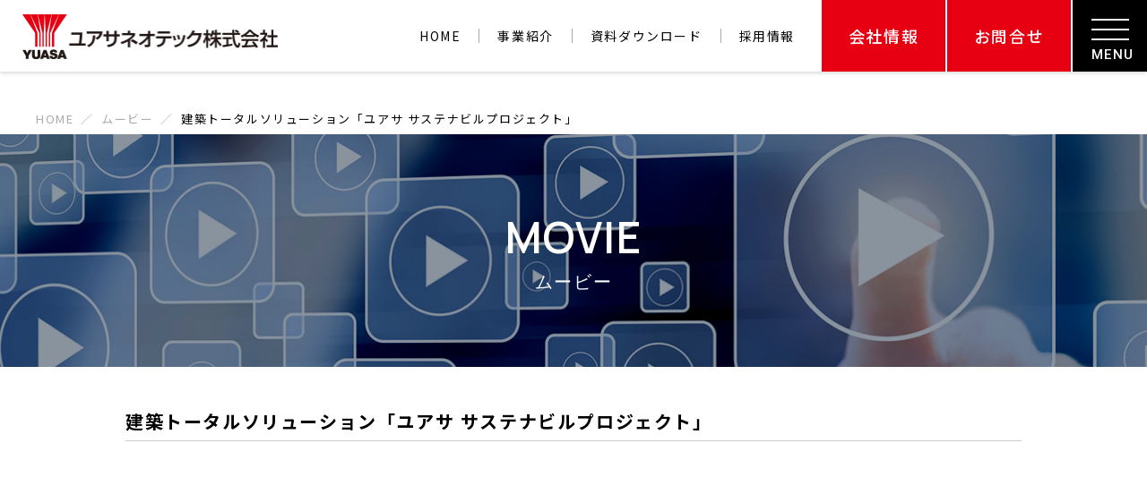

--- FILE ---
content_type: text/html; charset=UTF-8
request_url: https://yuasa-neotec.com/movie/building/4240/
body_size: 49538
content:
<!doctype html>
<html>
<head>
<meta content='width=device-width, initial-scale=1.0' name='viewport' />
<meta http-equiv="Content-Type" content="text/html; charset=UTF-8" />
<meta http-equiv="content-style-type" content="text/css" />
<meta http-equiv="content-script-type" content="text/javascript" />
<meta name="author" content="" />
<meta name="keyword" content="工作機械,板金・鍛圧機械,射出成形機,半導体・FPD・光学機器製造設備,計測・測定機器,検査管理システム,物流設備,環境設備,カーボンニュートラル,脱炭素" />

<link rel="stylesheet" href="https://yuasa-neotec.com/wp/wp-content/themes/yuasa-neotec2/style.css" type="text/css" media="all" />
<link rel="alternate" type="application/atom+xml" title="ユアサネオテック株式会社 Atom Feed" href="https://yuasa-neotec.com/feed/atom/" />
<link rel="alternate" type="application/rss+xml" title="ユアサネオテック株式会社 RSS Feed" href="https://yuasa-neotec.com/feed/" />
<link rel="shortcut icon" href="https://yuasa-neotec.com/wp/wp-content/themes/yuasa-neotec/images/favicon.ico" type="image/x-icon" />
<link rel="stylesheet" href="https://yuasa-neotec.com/wp/wp-content/themes/yuasa-neotec2/css/font-awesome.css">
<link rel="stylesheet" href="https://use.fontawesome.com/releases/v5.0.6/css/all.css">
<link rel="pingback" href="https://yuasa-neotec.com/wp/xmlrpc.php" />
<script type="text/javascript" src="https://yuasa-neotec.com/wp/wp-content/themes/yuasa-neotec2/js/jquery.js"></script>
<script type="text/javascript" src="https://yuasa-neotec.com/wp/wp-content/themes/yuasa-neotec2/js/menu-box.js"></script>
<script type="text/javascript" src="https://yuasa-neotec.com/wp/wp-content/themes/yuasa-neotec2/js/acc.js"></script>
<script type="text/javascript" src="https://yuasa-neotec.com/wp/wp-content/themes/yuasa-neotec2/js/jquery-3.2.1.min.js"></script>
<script type="text/javascript" src="https://yuasa-neotec.com/wp/wp-content/themes/yuasa-neotec2/js/jquery.waypoints.min.js"></script>
<script type="text/javascript" src="https://yuasa-neotec.com/wp/wp-content/themes/yuasa-neotec2/js/site-header.js"></script>
<link rel="preconnect" href="https://fonts.googleapis.com">
<link rel="preconnect" href="https://fonts.gstatic.com" crossorigin>
<link href="https://fonts.googleapis.com/css2?family=Archivo+Black&family=Noto+Sans+JP:wght@200;400;500;700&family=Manrope:wght@600&family=Open+Sans:ital,wght@0,700;0,800;1,700;1,800&family=Roboto:wght@200;400;500;700;900&display=swap" rel="stylesheet">
	
<link rel="stylesheet" type="text/css" href="https://yuasa-neotec.com/wp/wp-content/themes/yuasa-neotec2/css/sec1_hover.css">	
	
	
<link href="https://unpkg.com/aos@2.3.1/dist/aos.css" rel="stylesheet">
<script type='text/javascript' src='https://ajaxzip3.github.io/ajaxzip3.js'></script>
<script type="text/javascript">
jQuery(function( $ ) {
jQuery( 'input[name="mwform_zip2"]' ).keyup( function( e ) {
AjaxZip3.zip2addr('mwform_zip1','mwform_zip2','mwform_addr1','mwform_addr2');
} )
} );
</script>
<meta name='robots' content='index, follow, max-image-preview:large, max-snippet:-1, max-video-preview:-1' />
	<style>img:is([sizes="auto" i], [sizes^="auto," i]) { contain-intrinsic-size: 3000px 1500px }</style>
	
	<!-- This site is optimized with the Yoast SEO plugin v26.4 - https://yoast.com/wordpress/plugins/seo/ -->
	<title>建築トータルソリューション「ユアサ サステナビルプロジェクト」 | ユアサネオテック株式会社</title>
	<link rel="canonical" href="https://yuasa-neotec.com/movie/building/4240/" />
	<meta property="og:locale" content="ja_JP" />
	<meta property="og:type" content="article" />
	<meta property="og:title" content="建築トータルソリューション「ユアサ サステナビルプロジェクト」 | ユアサネオテック株式会社" />
	<meta property="og:description" content="「サステナブル」 × 「ビルディング」 をキーワードに、 人と社会に寄り添う、ユアサ サステナビル プロジェクトを始動します。 &nbsp; SDGsの各項目に対応した工場づくりを計画するお客様に、継続的な企業経営に繋が [&hellip;]" />
	<meta property="og:url" content="https://yuasa-neotec.com/movie/building/4240/" />
	<meta property="og:site_name" content="ユアサネオテック株式会社" />
	<meta property="article:modified_time" content="2022-07-14T02:40:03+00:00" />
	<meta name="twitter:card" content="summary_large_image" />
	<script type="application/ld+json" class="yoast-schema-graph">{"@context":"https://schema.org","@graph":[{"@type":"WebPage","@id":"https://yuasa-neotec.com/movie/building/4240/","url":"https://yuasa-neotec.com/movie/building/4240/","name":"建築トータルソリューション「ユアサ サステナビルプロジェクト」 | ユアサネオテック株式会社","isPartOf":{"@id":"https://yuasa-neotec.com/#website"},"datePublished":"2022-03-09T00:00:47+00:00","dateModified":"2022-07-14T02:40:03+00:00","breadcrumb":{"@id":"https://yuasa-neotec.com/movie/building/4240/#breadcrumb"},"inLanguage":"ja","potentialAction":[{"@type":"ReadAction","target":["https://yuasa-neotec.com/movie/building/4240/"]}]},{"@type":"BreadcrumbList","@id":"https://yuasa-neotec.com/movie/building/4240/#breadcrumb","itemListElement":[{"@type":"ListItem","position":1,"name":"ホーム","item":"https://yuasa-neotec.com/"},{"@type":"ListItem","position":2,"name":"MOVIE","item":"https://yuasa-neotec.com/movie/"},{"@type":"ListItem","position":3,"name":"建築トータルソリューション「ユアサ サステナビルプロジェクト」"}]},{"@type":"WebSite","@id":"https://yuasa-neotec.com/#website","url":"https://yuasa-neotec.com/","name":"ユアサネオテック株式会社","description":"ユアサネオテックは、お客様の様々なニーズに合わせ、工作機械、板金・鍛圧機械、射出成形機、半導体・FPD・光学機器製造設備、計測・測定機器、検査管理システム、物流設備、環境設備等その他あらゆる生産設備を全世界へご提供致します。","potentialAction":[{"@type":"SearchAction","target":{"@type":"EntryPoint","urlTemplate":"https://yuasa-neotec.com/?s={search_term_string}"},"query-input":{"@type":"PropertyValueSpecification","valueRequired":true,"valueName":"search_term_string"}}],"inLanguage":"ja"}]}</script>
	<!-- / Yoast SEO plugin. -->


<link rel='dns-prefetch' href='//cdnjs.cloudflare.com' />
<link rel="alternate" type="application/rss+xml" title="ユアサネオテック株式会社 &raquo; 建築トータルソリューション「ユアサ サステナビルプロジェクト」 のコメントのフィード" href="https://yuasa-neotec.com/movie/building/4240/feed/" />
<script type="text/javascript">
/* <![CDATA[ */
window._wpemojiSettings = {"baseUrl":"https:\/\/s.w.org\/images\/core\/emoji\/16.0.1\/72x72\/","ext":".png","svgUrl":"https:\/\/s.w.org\/images\/core\/emoji\/16.0.1\/svg\/","svgExt":".svg","source":{"concatemoji":"https:\/\/yuasa-neotec.com\/wp\/wp-includes\/js\/wp-emoji-release.min.js?ver=6.8.3"}};
/*! This file is auto-generated */
!function(s,n){var o,i,e;function c(e){try{var t={supportTests:e,timestamp:(new Date).valueOf()};sessionStorage.setItem(o,JSON.stringify(t))}catch(e){}}function p(e,t,n){e.clearRect(0,0,e.canvas.width,e.canvas.height),e.fillText(t,0,0);var t=new Uint32Array(e.getImageData(0,0,e.canvas.width,e.canvas.height).data),a=(e.clearRect(0,0,e.canvas.width,e.canvas.height),e.fillText(n,0,0),new Uint32Array(e.getImageData(0,0,e.canvas.width,e.canvas.height).data));return t.every(function(e,t){return e===a[t]})}function u(e,t){e.clearRect(0,0,e.canvas.width,e.canvas.height),e.fillText(t,0,0);for(var n=e.getImageData(16,16,1,1),a=0;a<n.data.length;a++)if(0!==n.data[a])return!1;return!0}function f(e,t,n,a){switch(t){case"flag":return n(e,"\ud83c\udff3\ufe0f\u200d\u26a7\ufe0f","\ud83c\udff3\ufe0f\u200b\u26a7\ufe0f")?!1:!n(e,"\ud83c\udde8\ud83c\uddf6","\ud83c\udde8\u200b\ud83c\uddf6")&&!n(e,"\ud83c\udff4\udb40\udc67\udb40\udc62\udb40\udc65\udb40\udc6e\udb40\udc67\udb40\udc7f","\ud83c\udff4\u200b\udb40\udc67\u200b\udb40\udc62\u200b\udb40\udc65\u200b\udb40\udc6e\u200b\udb40\udc67\u200b\udb40\udc7f");case"emoji":return!a(e,"\ud83e\udedf")}return!1}function g(e,t,n,a){var r="undefined"!=typeof WorkerGlobalScope&&self instanceof WorkerGlobalScope?new OffscreenCanvas(300,150):s.createElement("canvas"),o=r.getContext("2d",{willReadFrequently:!0}),i=(o.textBaseline="top",o.font="600 32px Arial",{});return e.forEach(function(e){i[e]=t(o,e,n,a)}),i}function t(e){var t=s.createElement("script");t.src=e,t.defer=!0,s.head.appendChild(t)}"undefined"!=typeof Promise&&(o="wpEmojiSettingsSupports",i=["flag","emoji"],n.supports={everything:!0,everythingExceptFlag:!0},e=new Promise(function(e){s.addEventListener("DOMContentLoaded",e,{once:!0})}),new Promise(function(t){var n=function(){try{var e=JSON.parse(sessionStorage.getItem(o));if("object"==typeof e&&"number"==typeof e.timestamp&&(new Date).valueOf()<e.timestamp+604800&&"object"==typeof e.supportTests)return e.supportTests}catch(e){}return null}();if(!n){if("undefined"!=typeof Worker&&"undefined"!=typeof OffscreenCanvas&&"undefined"!=typeof URL&&URL.createObjectURL&&"undefined"!=typeof Blob)try{var e="postMessage("+g.toString()+"("+[JSON.stringify(i),f.toString(),p.toString(),u.toString()].join(",")+"));",a=new Blob([e],{type:"text/javascript"}),r=new Worker(URL.createObjectURL(a),{name:"wpTestEmojiSupports"});return void(r.onmessage=function(e){c(n=e.data),r.terminate(),t(n)})}catch(e){}c(n=g(i,f,p,u))}t(n)}).then(function(e){for(var t in e)n.supports[t]=e[t],n.supports.everything=n.supports.everything&&n.supports[t],"flag"!==t&&(n.supports.everythingExceptFlag=n.supports.everythingExceptFlag&&n.supports[t]);n.supports.everythingExceptFlag=n.supports.everythingExceptFlag&&!n.supports.flag,n.DOMReady=!1,n.readyCallback=function(){n.DOMReady=!0}}).then(function(){return e}).then(function(){var e;n.supports.everything||(n.readyCallback(),(e=n.source||{}).concatemoji?t(e.concatemoji):e.wpemoji&&e.twemoji&&(t(e.twemoji),t(e.wpemoji)))}))}((window,document),window._wpemojiSettings);
/* ]]> */
</script>
<style id='wp-emoji-styles-inline-css' type='text/css'>

	img.wp-smiley, img.emoji {
		display: inline !important;
		border: none !important;
		box-shadow: none !important;
		height: 1em !important;
		width: 1em !important;
		margin: 0 0.07em !important;
		vertical-align: -0.1em !important;
		background: none !important;
		padding: 0 !important;
	}
</style>
<link rel='stylesheet' id='wp-block-library-css' href='https://yuasa-neotec.com/wp/wp-includes/css/dist/block-library/style.min.css?ver=6.8.3' type='text/css' media='all' />
<style id='classic-theme-styles-inline-css' type='text/css'>
/*! This file is auto-generated */
.wp-block-button__link{color:#fff;background-color:#32373c;border-radius:9999px;box-shadow:none;text-decoration:none;padding:calc(.667em + 2px) calc(1.333em + 2px);font-size:1.125em}.wp-block-file__button{background:#32373c;color:#fff;text-decoration:none}
</style>
<link rel='stylesheet' id='vk-filter-search-style-css' href='https://yuasa-neotec.com/wp/wp-content/plugins/vk-filter-search/inc/filter-search/package/build/style.css?ver=2.17.1.0' type='text/css' media='all' />
<style id='global-styles-inline-css' type='text/css'>
:root{--wp--preset--aspect-ratio--square: 1;--wp--preset--aspect-ratio--4-3: 4/3;--wp--preset--aspect-ratio--3-4: 3/4;--wp--preset--aspect-ratio--3-2: 3/2;--wp--preset--aspect-ratio--2-3: 2/3;--wp--preset--aspect-ratio--16-9: 16/9;--wp--preset--aspect-ratio--9-16: 9/16;--wp--preset--color--black: #000000;--wp--preset--color--cyan-bluish-gray: #abb8c3;--wp--preset--color--white: #ffffff;--wp--preset--color--pale-pink: #f78da7;--wp--preset--color--vivid-red: #cf2e2e;--wp--preset--color--luminous-vivid-orange: #ff6900;--wp--preset--color--luminous-vivid-amber: #fcb900;--wp--preset--color--light-green-cyan: #7bdcb5;--wp--preset--color--vivid-green-cyan: #00d084;--wp--preset--color--pale-cyan-blue: #8ed1fc;--wp--preset--color--vivid-cyan-blue: #0693e3;--wp--preset--color--vivid-purple: #9b51e0;--wp--preset--gradient--vivid-cyan-blue-to-vivid-purple: linear-gradient(135deg,rgba(6,147,227,1) 0%,rgb(155,81,224) 100%);--wp--preset--gradient--light-green-cyan-to-vivid-green-cyan: linear-gradient(135deg,rgb(122,220,180) 0%,rgb(0,208,130) 100%);--wp--preset--gradient--luminous-vivid-amber-to-luminous-vivid-orange: linear-gradient(135deg,rgba(252,185,0,1) 0%,rgba(255,105,0,1) 100%);--wp--preset--gradient--luminous-vivid-orange-to-vivid-red: linear-gradient(135deg,rgba(255,105,0,1) 0%,rgb(207,46,46) 100%);--wp--preset--gradient--very-light-gray-to-cyan-bluish-gray: linear-gradient(135deg,rgb(238,238,238) 0%,rgb(169,184,195) 100%);--wp--preset--gradient--cool-to-warm-spectrum: linear-gradient(135deg,rgb(74,234,220) 0%,rgb(151,120,209) 20%,rgb(207,42,186) 40%,rgb(238,44,130) 60%,rgb(251,105,98) 80%,rgb(254,248,76) 100%);--wp--preset--gradient--blush-light-purple: linear-gradient(135deg,rgb(255,206,236) 0%,rgb(152,150,240) 100%);--wp--preset--gradient--blush-bordeaux: linear-gradient(135deg,rgb(254,205,165) 0%,rgb(254,45,45) 50%,rgb(107,0,62) 100%);--wp--preset--gradient--luminous-dusk: linear-gradient(135deg,rgb(255,203,112) 0%,rgb(199,81,192) 50%,rgb(65,88,208) 100%);--wp--preset--gradient--pale-ocean: linear-gradient(135deg,rgb(255,245,203) 0%,rgb(182,227,212) 50%,rgb(51,167,181) 100%);--wp--preset--gradient--electric-grass: linear-gradient(135deg,rgb(202,248,128) 0%,rgb(113,206,126) 100%);--wp--preset--gradient--midnight: linear-gradient(135deg,rgb(2,3,129) 0%,rgb(40,116,252) 100%);--wp--preset--font-size--small: 13px;--wp--preset--font-size--medium: 20px;--wp--preset--font-size--large: 36px;--wp--preset--font-size--x-large: 42px;--wp--preset--spacing--20: 0.44rem;--wp--preset--spacing--30: 0.67rem;--wp--preset--spacing--40: 1rem;--wp--preset--spacing--50: 1.5rem;--wp--preset--spacing--60: 2.25rem;--wp--preset--spacing--70: 3.38rem;--wp--preset--spacing--80: 5.06rem;--wp--preset--shadow--natural: 6px 6px 9px rgba(0, 0, 0, 0.2);--wp--preset--shadow--deep: 12px 12px 50px rgba(0, 0, 0, 0.4);--wp--preset--shadow--sharp: 6px 6px 0px rgba(0, 0, 0, 0.2);--wp--preset--shadow--outlined: 6px 6px 0px -3px rgba(255, 255, 255, 1), 6px 6px rgba(0, 0, 0, 1);--wp--preset--shadow--crisp: 6px 6px 0px rgba(0, 0, 0, 1);}:where(.is-layout-flex){gap: 0.5em;}:where(.is-layout-grid){gap: 0.5em;}body .is-layout-flex{display: flex;}.is-layout-flex{flex-wrap: wrap;align-items: center;}.is-layout-flex > :is(*, div){margin: 0;}body .is-layout-grid{display: grid;}.is-layout-grid > :is(*, div){margin: 0;}:where(.wp-block-columns.is-layout-flex){gap: 2em;}:where(.wp-block-columns.is-layout-grid){gap: 2em;}:where(.wp-block-post-template.is-layout-flex){gap: 1.25em;}:where(.wp-block-post-template.is-layout-grid){gap: 1.25em;}.has-black-color{color: var(--wp--preset--color--black) !important;}.has-cyan-bluish-gray-color{color: var(--wp--preset--color--cyan-bluish-gray) !important;}.has-white-color{color: var(--wp--preset--color--white) !important;}.has-pale-pink-color{color: var(--wp--preset--color--pale-pink) !important;}.has-vivid-red-color{color: var(--wp--preset--color--vivid-red) !important;}.has-luminous-vivid-orange-color{color: var(--wp--preset--color--luminous-vivid-orange) !important;}.has-luminous-vivid-amber-color{color: var(--wp--preset--color--luminous-vivid-amber) !important;}.has-light-green-cyan-color{color: var(--wp--preset--color--light-green-cyan) !important;}.has-vivid-green-cyan-color{color: var(--wp--preset--color--vivid-green-cyan) !important;}.has-pale-cyan-blue-color{color: var(--wp--preset--color--pale-cyan-blue) !important;}.has-vivid-cyan-blue-color{color: var(--wp--preset--color--vivid-cyan-blue) !important;}.has-vivid-purple-color{color: var(--wp--preset--color--vivid-purple) !important;}.has-black-background-color{background-color: var(--wp--preset--color--black) !important;}.has-cyan-bluish-gray-background-color{background-color: var(--wp--preset--color--cyan-bluish-gray) !important;}.has-white-background-color{background-color: var(--wp--preset--color--white) !important;}.has-pale-pink-background-color{background-color: var(--wp--preset--color--pale-pink) !important;}.has-vivid-red-background-color{background-color: var(--wp--preset--color--vivid-red) !important;}.has-luminous-vivid-orange-background-color{background-color: var(--wp--preset--color--luminous-vivid-orange) !important;}.has-luminous-vivid-amber-background-color{background-color: var(--wp--preset--color--luminous-vivid-amber) !important;}.has-light-green-cyan-background-color{background-color: var(--wp--preset--color--light-green-cyan) !important;}.has-vivid-green-cyan-background-color{background-color: var(--wp--preset--color--vivid-green-cyan) !important;}.has-pale-cyan-blue-background-color{background-color: var(--wp--preset--color--pale-cyan-blue) !important;}.has-vivid-cyan-blue-background-color{background-color: var(--wp--preset--color--vivid-cyan-blue) !important;}.has-vivid-purple-background-color{background-color: var(--wp--preset--color--vivid-purple) !important;}.has-black-border-color{border-color: var(--wp--preset--color--black) !important;}.has-cyan-bluish-gray-border-color{border-color: var(--wp--preset--color--cyan-bluish-gray) !important;}.has-white-border-color{border-color: var(--wp--preset--color--white) !important;}.has-pale-pink-border-color{border-color: var(--wp--preset--color--pale-pink) !important;}.has-vivid-red-border-color{border-color: var(--wp--preset--color--vivid-red) !important;}.has-luminous-vivid-orange-border-color{border-color: var(--wp--preset--color--luminous-vivid-orange) !important;}.has-luminous-vivid-amber-border-color{border-color: var(--wp--preset--color--luminous-vivid-amber) !important;}.has-light-green-cyan-border-color{border-color: var(--wp--preset--color--light-green-cyan) !important;}.has-vivid-green-cyan-border-color{border-color: var(--wp--preset--color--vivid-green-cyan) !important;}.has-pale-cyan-blue-border-color{border-color: var(--wp--preset--color--pale-cyan-blue) !important;}.has-vivid-cyan-blue-border-color{border-color: var(--wp--preset--color--vivid-cyan-blue) !important;}.has-vivid-purple-border-color{border-color: var(--wp--preset--color--vivid-purple) !important;}.has-vivid-cyan-blue-to-vivid-purple-gradient-background{background: var(--wp--preset--gradient--vivid-cyan-blue-to-vivid-purple) !important;}.has-light-green-cyan-to-vivid-green-cyan-gradient-background{background: var(--wp--preset--gradient--light-green-cyan-to-vivid-green-cyan) !important;}.has-luminous-vivid-amber-to-luminous-vivid-orange-gradient-background{background: var(--wp--preset--gradient--luminous-vivid-amber-to-luminous-vivid-orange) !important;}.has-luminous-vivid-orange-to-vivid-red-gradient-background{background: var(--wp--preset--gradient--luminous-vivid-orange-to-vivid-red) !important;}.has-very-light-gray-to-cyan-bluish-gray-gradient-background{background: var(--wp--preset--gradient--very-light-gray-to-cyan-bluish-gray) !important;}.has-cool-to-warm-spectrum-gradient-background{background: var(--wp--preset--gradient--cool-to-warm-spectrum) !important;}.has-blush-light-purple-gradient-background{background: var(--wp--preset--gradient--blush-light-purple) !important;}.has-blush-bordeaux-gradient-background{background: var(--wp--preset--gradient--blush-bordeaux) !important;}.has-luminous-dusk-gradient-background{background: var(--wp--preset--gradient--luminous-dusk) !important;}.has-pale-ocean-gradient-background{background: var(--wp--preset--gradient--pale-ocean) !important;}.has-electric-grass-gradient-background{background: var(--wp--preset--gradient--electric-grass) !important;}.has-midnight-gradient-background{background: var(--wp--preset--gradient--midnight) !important;}.has-small-font-size{font-size: var(--wp--preset--font-size--small) !important;}.has-medium-font-size{font-size: var(--wp--preset--font-size--medium) !important;}.has-large-font-size{font-size: var(--wp--preset--font-size--large) !important;}.has-x-large-font-size{font-size: var(--wp--preset--font-size--x-large) !important;}
:where(.wp-block-post-template.is-layout-flex){gap: 1.25em;}:where(.wp-block-post-template.is-layout-grid){gap: 1.25em;}
:where(.wp-block-columns.is-layout-flex){gap: 2em;}:where(.wp-block-columns.is-layout-grid){gap: 2em;}
:root :where(.wp-block-pullquote){font-size: 1.5em;line-height: 1.6;}
</style>
<link rel='stylesheet' id='contact-form-7-css' href='https://yuasa-neotec.com/wp/wp-content/plugins/contact-form-7/includes/css/styles.css?ver=6.1.4' type='text/css' media='all' />
<link rel='stylesheet' id='wpcf7-redirect-script-frontend-css' href='https://yuasa-neotec.com/wp/wp-content/plugins/wpcf7-redirect/build/assets/frontend-script.css?ver=2c532d7e2be36f6af233' type='text/css' media='all' />
<link rel='stylesheet' id='flexible-layouts-css' href='https://yuasa-neotec.com/wp/wp-content/themes/yuasa-neotec2/css/flexible-layouts.css?ver=1.0.0' type='text/css' media='all' />
<link rel='stylesheet' id='wp-pagenavi-css' href='https://yuasa-neotec.com/wp/wp-content/plugins/wp-pagenavi/pagenavi-css.css?ver=2.70' type='text/css' media='all' />
<link rel='stylesheet' id='tablepress-default-css' href='https://yuasa-neotec.com/wp/wp-content/plugins/tablepress/css/build/default.css?ver=3.2.5' type='text/css' media='all' />
<script type="text/javascript" src="https://yuasa-neotec.com/wp/wp-includes/js/jquery/jquery.min.js?ver=3.7.1" id="jquery-core-js"></script>
<script type="text/javascript" src="https://yuasa-neotec.com/wp/wp-includes/js/jquery/jquery-migrate.min.js?ver=3.4.1" id="jquery-migrate-js"></script>
<script type="text/javascript" src="//cdnjs.cloudflare.com/ajax/libs/jquery-easing/1.4.1/jquery.easing.min.js?ver=6.8.3" id="jquery-easing-js"></script>
<link rel="https://api.w.org/" href="https://yuasa-neotec.com/wp-json/" /><link rel="alternate" title="JSON" type="application/json" href="https://yuasa-neotec.com/wp-json/wp/v2/movie/4240" /><link rel="EditURI" type="application/rsd+xml" title="RSD" href="https://yuasa-neotec.com/wp/xmlrpc.php?rsd" />
<meta name="generator" content="WordPress 6.8.3" />
<link rel='shortlink' href='https://yuasa-neotec.com/?p=4240' />
<link rel="alternate" title="oEmbed (JSON)" type="application/json+oembed" href="https://yuasa-neotec.com/wp-json/oembed/1.0/embed?url=https%3A%2F%2Fyuasa-neotec.com%2Fmovie%2Fbuilding%2F4240%2F" />
<link rel="alternate" title="oEmbed (XML)" type="text/xml+oembed" href="https://yuasa-neotec.com/wp-json/oembed/1.0/embed?url=https%3A%2F%2Fyuasa-neotec.com%2Fmovie%2Fbuilding%2F4240%2F&#038;format=xml" />
<style type="text/css">.recentcomments a{display:inline !important;padding:0 !important;margin:0 !important;}</style><!-- Global site tag (gtag.js) - Google Analytics -->
<!--
<script async src="https://www.googletagmanager.com/gtag/js?id=UA-198965396-1"></script>
<script>
  window.dataLayer = window.dataLayer || [];
  function gtag(){dataLayer.push(arguments);}
  gtag('js', new Date());

  gtag('config', 'UA-198965396-1');
</script>
-->
<!-- Google tag (gtag.js) -->
<script async src="https://www.googletagmanager.com/gtag/js?id=G-YV816MZR9N"></script>
<script>
  window.dataLayer = window.dataLayer || [];
  function gtag(){dataLayer.push(arguments);}
  gtag('js', new Date());

  gtag('config', 'G-YV816MZR9N');
</script>
<script type="text/javascript">var Kairos3Tracker="yuasa";</script><script type="text/javascript" charset="utf-8" src="//c.k3r.jp"></script>
<meta name="google-site-verification" content="ndM1P4uyMoONR9-WsGjjtIxU46KWJRbJGt7LJGRuh2w" />

<!-- User Heat Tag -->
<script type="text/javascript">
(function(add, cla){window['UserHeatTag']=cla;window[cla]=window[cla]||function(){(window[cla].q=window[cla].q||[]).push(arguments)},window[cla].l=1*new Date();var ul=document.createElement('script');var tag = document.getElementsByTagName('script')[0];ul.async=1;ul.src=add;tag.parentNode.insertBefore(ul,tag);})('//uh.nakanohito.jp/uhj2/uh.js', '_uhtracker');_uhtracker({id:'uhCcG1zW1z'});
</script>
<!-- End User Heat Tag -->
</head>

<body>
<div id="wrapper">
<header class="site-header">
	<h1><a href="https://yuasa-neotec.com/">ユアサネオテック株式会社</a></h1>
	<div id="header_nav">
		<nav id="gnav">
			<ul>
				<li><a href="https://yuasa-neotec.com"><span>HOME</span></a>
				<li><a href="https://yuasa-neotec.com/business/"><span>事業紹介</span></a></li>
				<li><a href="https://yuasa-neotec.com/download/"><span>資料ダウンロード</span></a></li>
				<li><a href="https://job.mynavi.jp/27/pc/search/corp261793/outline.html" target="_blank"><span>採用情報</span></a></li>
				<li class="link_red"><a href="https://yuasa-neotec.com/company/"><span>会社情報</span></a></li>
				<li class="link_red"><a href="https://yuasa-neotec.com/contact/"><span>お問合せ</span></a></li>
			</ul>
		</nav>	
	</div>
		
</header>
<div class="el_humburger">
  <div class="el_humburger_wrapper">
    <div class="bar-menu">
      <span class="el_humburger_bar top"></span>
      <span class="el_humburger_bar middle"></span>
      <span class="el_humburger_bar bottom"></span>
    </div>
    <div class="bar-close">
      <span></span>
    </div>
  </div>
</div>
<div class="navi">
    <div class="navi_inner">
			<div class="nav-col">
				<div class="navi_item js_openParent"><a class="oya" href="https://yuasa-neotec.com/business/"><i><span></span></i>事業紹介</a>
          <div class="el_spChildNavOpen js_openSwitch">
            <div class="el_spChildNavOpen_wrapper"></div>
          </div>
          <div class="nav_child js_openTarget">
            <div class="nav_child_item">
              <a href="https://yuasa-neotec.com/business/machine_sales/">ー マシンセールス事業</a>			  
            </div>
            <div class="nav_child_item">
              <a href="https://yuasa-neotec.com/business/parts_supply/">ー パーツサプライ事業</a>			  
            </div>
            <div class="nav_child_item">
              <a href="https://yuasa-neotec.com/business/sustainable/">ー カーボンニュートラル対策事業</a>			  
            </div>
						<div class="nav_child_item">
              <a href="https://yuasa-neotec.com">ー 板金事業</a>			  
            </div>
						<div class="nav_child_item">
              <a href="https://yuasa-neotec.com">ー 物流事業</a>			  
            </div>
          </div>
          <div class="bl_nav_item_spToggle"></div>
	  		</div>
			</div>
			<div class="nav-col">
				<div class="navi_item js_openParent"><a class="oya" href="https://yuasa-neotec.com/solution/"><i><span></span></i>ソリューション</a>
          <div class="el_spChildNavOpen js_openSwitch">
            <div class="el_spChildNavOpen_wrapper"></div>
          </div>
          <div class="nav_child js_openTarget">
            <div class="nav_child_item">
              <a href="https://yuasa-neotec.com/solution/car/">ー 自動車・二輪車業界</a>			  
            </div>
            <div class="nav_child_item">
              <a href="https://yuasa-neotec.com/solution/building/">ー 建築設備・水処理業界</a>			  
            </div>
            <div class="nav_child_item">
              <a href="https://yuasa-neotec.com/solution/aviation/">ー 航空・宇宙業界</a>			  
            </div>
            <div class="nav_child_item">
              <a href="https://yuasa-neotec.com/solution/semiconductor/">ー 光学・半導体業界</a>			  
            </div>
            <div class="nav_child_item">
              <a href="https://yuasa-neotec.com/solution/construction/">ー 建設機械業界</a>			  
            </div>
            <div class="nav_child_item">
              <a href="https://yuasa-neotec.com/solution/food/">ー 食品業界</a>			  
            </div>
            <div class="nav_child_item">
              <a href="https://yuasa-neotec.com/solution/tools/">ー 工作機械・工具業界</a>			  
            </div>
            <div class="nav_child_item">
              <a href="https://yuasa-neotec.com/solution/regilience/">ー 環境・レジリエンス業界</a>			  
            </div>
          </div>
          <div class="bl_nav_item_spToggle"></div>
      	</div>
			</div>
			<div class="nav-col">
				<div class="navi_item js_openParent"><a class="oya" href="https://yuasa-neotec.com/products/"><i><span></span></i>取扱商品</a>
          <div class="el_spChildNavOpen js_openSwitch">
            <div class="el_spChildNavOpen_wrapper"></div>
          </div>
          <div class="nav_child js_openTarget">
            <div class="nav_child_item">
              <a class="hp_coverLink" href="https://yuasa-neotec.com/products/machine/">ー 工作機械及び周辺装置</a>
            </div>
            <div class="nav_child_item">
              <a class="hp_coverLink" href="https://yuasa-neotec.com/products/forging-pressure/">ー 鍛圧・板金・レーザー加工機</a>
            </div>
            <div class="nav_child_item">
              <a class="hp_coverLink" href="https://yuasa-neotec.com/products/labor-saving/">ー 省力化機械・各種専用機</a>
            </div>
            <div class="nav_child_item">
              <a class="hp_coverLink" href="https://yuasa-neotec.com/products/pipe-building/">ー 管材建築設備機器</a>
            </div>
            <div class="nav_child_item">
              <a class="hp_coverLink" href="https://yuasa-neotec.com/products/industrial/">ー 産業機器</a>
            </div>
            <div class="nav_child_item">
              <a class="hp_coverLink" href="https://yuasa-neotec.com/products/made-to-order/">ー オーダーメイド品</a>
            </div>
            <div class="nav_child_item">
              <a class="hp_coverLink" href="https://yuasa-neotec.com/products/logistics-packing/">ー 物流・梱包機器</a>
            </div>
            <div class="nav_child_item">
              <a class="hp_coverLink" href="https://yuasa-neotec.com/products/semiconductor-making/">ー 半導体製造装置</a>
            </div>
            <div class="nav_child_item">
              <a class="hp_coverLink" href="https://yuasa-neotec.com/products/energy-saving/">ー 省エネ・環境改善設備</a>
            </div>
            <div class="nav_child_item">
              <a class="hp_coverLink" href="https://yuasa-neotec.com/products/bcp-resilience/">ー BCP・レジリエンス機器</a>
            </div>
            <div class="nav_child_item">
              <a class="hp_coverLink" href="https://yuasa-neotec.com/products/others/">ー その他</a>              
            </div>
          </div>
          <div class="bl_nav_item_spToggle"></div>
      	</div>
			</div>
			<div class="nav-col">
				<div class="navi_item js_openParent"><a class="oya" href="https://yuasa-neotec.com/company/"><i><span></span></i>会社情報</a>
          <div class="el_spChildNavOpen js_openSwitch">
            <div class="el_spChildNavOpen_wrapper"></div>
          </div>
          <div class="nav_child js_openTarget">
            <div class="nav_child_item">
              <a href="https://yuasa-neotec.com/company/philosophy/">ー 企業理念・会社方針</a>
            </div>
            <div class="nav_child_item">
              <a href="https://yuasa-neotec.com/company/about/">ー 会社概要・役員一覧</a>
            </div>
            <div class="nav_child_item">
              <a href="https://yuasa-neotec.com/company/history/">ー 沿革</a>
            </div>
            <div class="nav_child_item">
              <a href="https://yuasa-neotec.com/company/domestic-offices/">ー 国内事業所</a>
            </div>
            <div class="nav_child_item">
              <a href="https://yuasa-neotec.com/company/overseas-network/">ー 海外ネットワーク</a>
            </div>
          </div>
          <div class="bl_nav_item_spToggle"></div>
      	</div>
				<div class="navi_item"><a class="oya" href="https://job.mynavi.jp/27/pc/search/corp261793/outline.html" target="_blank"><i><span></span></i>採用情報</a></div>
				<div class="navi_item"><a class="oya" href="https://yuasa-neotec.com/column/" target="_blank"><i><span></span></i>コラム</a></div>
				<div class="navi_item"><a class="oya" href="https://yuasa-neotec.com/event_info/"><i><span></span></i>関連業界展示会情報</a></div>
			</div>
			<div class="nav-col">
				<div class="navi_item"><a class="oya" href="https://yuasa-neotec.com/information/"><i><span></span></i>最新情報</a></div>
				<div class="navi_item"><a class="oya" href="https://yuasa-neotec.com/pickup/"><i><span></span></i>ピックアップ製品</a></div>
				<div class="navi_item"><a class="oya" href="https://yuasa-neotec.com/movie/"><i><span></span></i>ムービー</a></div>
				<div class="navi_item"><a class="oya" href="https://yuasa-neotec.com/contact/"><i><span></span></i>お問い合わせ</a></div>
	  		<div class="navi_item"><a class="oya" href="https://yuasa-neotec.com/download/"><i><span></span></i>資料ダウンロード</a></div>
	  		<div class="navi_item link-youtupe"><a class="oya" href="#">公式YouTubeチャンネル</a></div>
				<ul class="nav-last df">
					<li><a href="https://yuasa-neotec.com/privacy-policy/">個人情報保護方針</a></li>
					<li><a href="https://yuasa-neotec.com/environmental-activites/">環境活動</a></li>
				</ul>
        <ul class="nav-last2">
					<li><a href="https://yuasa-neotec.com/ch/">カスタマーハラスメントに対する基本方針</a></li>					
				</ul>
			</div>
      
      
      
      
      
      
	  
    </div>
  </div>


<section>

<article id="page" class="page_movie">

<ul id="breadcrumbs">
<li><a href="https://yuasa-neotec.com/">HOME</a></li>
<li>／</li>
<li><a href="https://yuasa-neotec.com/movie/">ムービー</a></li>
<li>／</li>
<li class="active">建築トータルソリューション「ユアサ サステナビルプロジェクト」</li>
</ul>

<h2 class="title_page">
			<div>
				<span class="fnt-roboto">movie</span><br>
      	<span class="name-jp">ムービー</span>
			</div>
		</h2>

<div id="pickup_movie">
<div class="container_1000">
<h3 class="post_title">建築トータルソリューション「ユアサ サステナビルプロジェクト」</h3>

<div class="box_youtube">
<iframe title="【サステナブル × ビルディング】 企業の持続的な発展とカーボンニュートラル実現！ ~ ユアサ サステナビル プロジェクト ~" width="500" height="281" src="https://www.youtube.com/embed/QO_-rIXMK_w?feature=oembed" frameborder="0" allow="accelerometer; autoplay; clipboard-write; encrypted-media; gyroscope; picture-in-picture; web-share" referrerpolicy="strict-origin-when-cross-origin" allowfullscreen></iframe></div>
<div class="icon_box">
<div class="icon_cat building">建築設備・水処理業界</div><div class="icon_cat logistics-packing">物流・梱包</div><div class="icon_cat architectural-solution">建築ソリューション</div></div>	
<div class="item_txt">
<h2><span style="font-family: helvetica, arial, sans-serif;"><span style="font-size: 24pt;">「サステナブル」</span> × <span style="font-size: 24pt;">「ビルディング」</span> をキーワードに、<br />
人と社会に寄り添う、ユアサ サステナビル プロジェクトを始動します。</span></h2>
<p>&nbsp;</p>
<p><span style="font-size: 14pt; font-family: helvetica, arial, sans-serif;">SDGsの各項目に対応した工場づくりを計画するお客様に、継続的な企業経営に繋がる建築トータルソリューションをご提案をいたします。</span></p>
<p><span style="font-size: 14pt; font-family: helvetica, arial, sans-serif;">新築だけでなく既存建屋のリニューアルにも対応します。</span></p>
</div>

<button class="pageback" type="button" onclick="history.back()">戻る</button>

</div>
</div>

</article>

</section>

<!--<div id="bana_contact">
<a class="pc" href="https://job.mynavi.jp/27/pc/search/corp261793/outline.html" target="_blank"><img src="https://yuasa-neotec.com/wp/wp-content/uploads/mynavi2027.jpg" alt="マイナビ2027" /></a>
<div id="footer_contact" class="sp"><a href="https://job.mynavi.jp/27/pc/search/corp261793/outline.html" target="_blank"><img src="https://yuasa-neotec.com/wp/wp-content/uploads/mynavi2027.jpg" alt="マイナビ2027" /></a></div>
</div>-->
<footer>
<div class="container">
	<div class="df-pc">
		<div class="footer-left">
			<div class="company_name"><a href="https://yuasa-neotec.com/"><img src="https://yuasa-neotec.com/wp/wp-content/themes/yuasa-neotec2/images/images/footer_logo.png" alt="ユアサネオテック" /></a></div>
			<div class="company_add">〒101-0053東京都千代田区神田美土代町9番地1<p class="df">TEL:03-6369-1740</p></div>
		</div>
		<div class="footer-nav">
			<ul class="df-pc">
				<li><a href="https://yuasa-neotec.com/business/">事業紹介</a></li>
				<li><a href="https://yuasa-neotec.com/products/">取扱商品</a></li>
				<li><a href="https://yuasa-neotec.com/company/">会社情報</a></li>
				<li><a href="https://job.mynavi.jp/27/pc/search/corp261793/outline.html" target="_blank">採用情報</a></li>
				<li><a href="https://yuasa-neotec.com/download/">資料ダウンロード</a></li>
				<li><a href="https://yuasa-neotec.com/contact/">お問い合わせ</a></li>
			</ul>
		</div>
	</div>
	<div class="footer_copy"><p class="copy">&copy; YUASA NEOTEC CO.,LTD. All Rights Reserved.<span>　｜　<a href="https://yuasa-neotec.com/privacy-policy/">個人情報保護方針</a></span><span>　｜　<a href="https://yuasa-neotec.com/ch/">カスタマーハラスメントに対する基本方針</a></span></p></div>



</div>
</footer>

<!-- <p class="up"><a href="#wrapper"><img src="https://yuasa-neotec.com/wp/wp-content/themes/yuasa-neotec2/images/images/up.png" alt="先頭へ"></a></p> -->

<div class="fixed_bnr">
	<ul class="df">
		<li>
			<a href="https://yuasa-neotec.com/pickup/"><img src="https://yuasa-neotec.com/wp/wp-content/themes/yuasa-neotec2/images/images/fix_bnr1.jpg" alt="ピックアップ製品"/></a>
			<p class="btn-close btn-close1"><img src="https://yuasa-neotec.com/wp/wp-content/themes/yuasa-neotec2/images/images/icon_close.png" alt="close"/></p>
		</li>
		<li>
			<a href="https://job.mynavi.jp/27/pc/search/corp261793/outline.html" target="_blank"><img src="https://yuasa-neotec.com/wp/wp-content/themes/yuasa-neotec2/images/images/fix_bnr2.jpg" alt="マイナビ2027"/></a>
			<p class="btn-close btn-close2"><img src="https://yuasa-neotec.com/wp/wp-content/themes/yuasa-neotec2/images/images/icon_close.png" alt="close"/></p>
		</li>
	</ul>		
</div>
<script type="speculationrules">
{"prefetch":[{"source":"document","where":{"and":[{"href_matches":"\/*"},{"not":{"href_matches":["\/wp\/wp-*.php","\/wp\/wp-admin\/*","\/wp\/wp-content\/uploads\/*","\/wp\/wp-content\/*","\/wp\/wp-content\/plugins\/*","\/wp\/wp-content\/themes\/yuasa-neotec2\/*","\/*\\?(.+)"]}},{"not":{"selector_matches":"a[rel~=\"nofollow\"]"}},{"not":{"selector_matches":".no-prefetch, .no-prefetch a"}}]},"eagerness":"conservative"}]}
</script>
<script type="text/javascript" src="https://yuasa-neotec.com/wp/wp-includes/js/dist/hooks.min.js?ver=4d63a3d491d11ffd8ac6" id="wp-hooks-js"></script>
<script type="text/javascript" src="https://yuasa-neotec.com/wp/wp-includes/js/dist/i18n.min.js?ver=5e580eb46a90c2b997e6" id="wp-i18n-js"></script>
<script type="text/javascript" id="wp-i18n-js-after">
/* <![CDATA[ */
wp.i18n.setLocaleData( { 'text direction\u0004ltr': [ 'ltr' ] } );
/* ]]> */
</script>
<script type="text/javascript" src="https://yuasa-neotec.com/wp/wp-content/plugins/contact-form-7/includes/swv/js/index.js?ver=6.1.4" id="swv-js"></script>
<script type="text/javascript" id="contact-form-7-js-translations">
/* <![CDATA[ */
( function( domain, translations ) {
	var localeData = translations.locale_data[ domain ] || translations.locale_data.messages;
	localeData[""].domain = domain;
	wp.i18n.setLocaleData( localeData, domain );
} )( "contact-form-7", {"translation-revision-date":"2025-11-30 08:12:23+0000","generator":"GlotPress\/4.0.3","domain":"messages","locale_data":{"messages":{"":{"domain":"messages","plural-forms":"nplurals=1; plural=0;","lang":"ja_JP"},"This contact form is placed in the wrong place.":["\u3053\u306e\u30b3\u30f3\u30bf\u30af\u30c8\u30d5\u30a9\u30fc\u30e0\u306f\u9593\u9055\u3063\u305f\u4f4d\u7f6e\u306b\u7f6e\u304b\u308c\u3066\u3044\u307e\u3059\u3002"],"Error:":["\u30a8\u30e9\u30fc:"]}},"comment":{"reference":"includes\/js\/index.js"}} );
/* ]]> */
</script>
<script type="text/javascript" id="contact-form-7-js-before">
/* <![CDATA[ */
var wpcf7 = {
    "api": {
        "root": "https:\/\/yuasa-neotec.com\/wp-json\/",
        "namespace": "contact-form-7\/v1"
    }
};
/* ]]> */
</script>
<script type="text/javascript" src="https://yuasa-neotec.com/wp/wp-content/plugins/contact-form-7/includes/js/index.js?ver=6.1.4" id="contact-form-7-js"></script>
<script type="text/javascript" src="https://yuasa-neotec.com/wp/wp-content/plugins/vk-filter-search/inc/filter-search/package/build/vk-filter-search-result.min.js?ver=2.17.1.0" id="vk-filter-search-result-js"></script>
<script type="text/javascript" id="wpcf7-redirect-script-js-extra">
/* <![CDATA[ */
var wpcf7r = {"ajax_url":"https:\/\/yuasa-neotec.com\/wp\/wp-admin\/admin-ajax.php"};
/* ]]> */
</script>
<script type="text/javascript" src="https://yuasa-neotec.com/wp/wp-content/plugins/wpcf7-redirect/build/assets/frontend-script.js?ver=2c532d7e2be36f6af233" id="wpcf7-redirect-script-js"></script>
<script type="text/javascript" id="wpfront-scroll-top-js-extra">
/* <![CDATA[ */
var wpfront_scroll_top_data = {"data":{"css":"#wpfront-scroll-top-container{position:fixed;cursor:pointer;z-index:9999;border:none;outline:none;background-color:rgba(0,0,0,0);box-shadow:none;outline-style:none;text-decoration:none;opacity:0;display:none;align-items:center;justify-content:center;margin:0;padding:0}#wpfront-scroll-top-container.show{display:flex;opacity:1}#wpfront-scroll-top-container .sr-only{position:absolute;width:1px;height:1px;padding:0;margin:-1px;overflow:hidden;clip:rect(0,0,0,0);white-space:nowrap;border:0}#wpfront-scroll-top-container .text-holder{padding:3px 10px;-webkit-border-radius:3px;border-radius:3px;-webkit-box-shadow:4px 4px 5px 0px rgba(50,50,50,.5);-moz-box-shadow:4px 4px 5px 0px rgba(50,50,50,.5);box-shadow:4px 4px 5px 0px rgba(50,50,50,.5)}#wpfront-scroll-top-container{right:15px;bottom:100px;}#wpfront-scroll-top-container img{width:auto;height:auto;}#wpfront-scroll-top-container .text-holder{color:#ffffff;background-color:#000000;width:auto;height:auto;;}#wpfront-scroll-top-container .text-holder:hover{background-color:#000000;}#wpfront-scroll-top-container i{color:#000000;}","html":"<button id=\"wpfront-scroll-top-container\" aria-label=\"\" title=\"\" ><img src=\"\/wp\/wp-content\/themes\/yuasa-neotec2\/images\/scroll_top.png\" alt=\"\" title=\"\"><\/button>","data":{"hide_iframe":false,"button_fade_duration":200,"auto_hide":false,"auto_hide_after":2,"scroll_offset":100,"button_opacity":0.8,"button_action":"top","button_action_element_selector":"","button_action_container_selector":"html, body","button_action_element_offset":0,"scroll_duration":400}}};
/* ]]> */
</script>
<script type="text/javascript" src="https://yuasa-neotec.com/wp/wp-content/plugins/wpfront-scroll-top/includes/assets/wpfront-scroll-top.min.js?ver=3.0.1.09211" id="wpfront-scroll-top-js"></script>
<script type="text/javascript" src="https://yuasa-neotec.com/wp/wp-admin/js/accordion.min.js?ver=6.8.3" id="accordion-js"></script>
				<script type="text/javascript">
					jQuery.noConflict();
					(
						function ( $ ) {
							$( function () {
								$( "area[href*=\\#],a[href*=\\#]:not([href=\\#]):not([href^='\\#tab']):not([href^='\\#quicktab']):not([href^='\\#pane'])" ).click( function () {
									if ( location.pathname.replace( /^\//, '' ) == this.pathname.replace( /^\//, '' ) && location.hostname == this.hostname ) {
										var target = $( this.hash );
										target = target.length ? target : $( '[name=' + this.hash.slice( 1 ) + ']' );
										if ( target.length ) {
											$( 'html,body' ).animate( {
												scrollTop: target.offset().top - 0											},900 , 'easeInOutQuint' );
											return false;
										}
									}
								} );
							} );
						}
					)( jQuery );
				</script>
			</div>
<script src="https://code.jquery.com/jquery-2.2.4.min.js" integrity="sha256-BbhdlvQf/xTY9gja0Dq3HiwQF8LaCRTXxZKRutelT44=" crossorigin="anonymous"></script>

<script>
$(function(){
  $(document).on('click','.js_openSwitch',function(){
    console.log('tsl');
    $(this).parent('.js_openParent').find(' > .js_openTarget').slideToggle("fast");
    $(this).parent('.js_openParent').toggleClass('js_fire');
  });
});

var navigationOpenFlag = false;
var navButtonFlag = true;
var focusFlag = false;

    $(function(){

      $(document).on('click','.el_humburger',function(){
        if(navButtonFlag){
          spNavInOut.switch();

          setTimeout(function(){
            navButtonFlag = true;
          },200);
          navButtonFlag = false;
        }
      });
      $(document).on('click touchend', function(event) {
        if (!$(event.target).closest('.navi,.el_humburger,.js_openSwitch').length && $('body').hasClass('js_humburgerOpen') && focusFlag) {
          focusFlag = false;
          spNavInOut.switch();
        }
      });
    });

function spNavIn(){
  $('body').removeClass('js_humburgerClose');
  $('body').addClass('js_humburgerOpen');
  setTimeout(function(){
    focusFlag = true;
  },200);
  setTimeout(function(){
    navigationOpenFlag = true;
  },200);
}

function spNavOut(){
  $('body').removeClass('js_humburgerOpen');
  $('body').addClass('js_humburgerClose');
  setTimeout(function(){
    $(".uq_spNavi").removeClass("js_appear");
    focusFlag = false;
  },200);
  navigationOpenFlag = false;
}

var spNavInOut = {
  switch:function(){
    if($('body.spNavFreez').length){
      return false;
    }
    if($('body').hasClass('js_humburgerOpen')){
     spNavOut();
    } else {
     spNavIn();
    }
  }
};
</script>

<script type="text/javascript">
$(function(){
	$(window).on("scroll touchmove", function(){
			$("#bana_contact").stop();
			$("#bana_contact").css('display', 'none').delay(500).fadeIn('fast');
	});
});		
</script>
<link rel="stylesheet" type="text/css" href="https://cdn.jsdelivr.net/npm/slick-carousel@1.8.1/slick/slick-theme.css">
<link rel="stylesheet" type="text/css" href="https://cdn.jsdelivr.net/npm/slick-carousel@1.8.1/slick/slick.css">
<script type="text/javascript" src="https://cdnjs.cloudflare.com/ajax/libs/jquery/1.11.3/jquery.min.js"></script>
<script type="text/javascript" src="https://cdn.jsdelivr.net/npm/slick-carousel@1.8.1/slick/slick.min.js"></script>
<script src="https://unpkg.com/aos@2.3.1/dist/aos.js"></script>
<script type="text/javascript" src="https://yuasa-neotec.com/wp/wp-content/themes/yuasa-neotec2/js/cookie.js"></script>
<script type="text/javascript" src="https://yuasa-neotec.com/wp/wp-content/themes/yuasa-neotec2/js/hover_js.js"></script>
<script>
AOS.init({
    offset: 50,
    delay: 50,
    duration: 1000,
    easing: 'easeInOutQuart',
    once: false,
	mirror: true
});
	
$(document).ready(function() {
  if (getCookie("btn-close1")) $(".btn-close1").closest('li').addClass("close");
  if (getCookie("btn-close2")) $(".btn-close2").closest('li').addClass("close");

  $(".btn-close1").click(function() {
		setCookie("btn-close1", 1);
    $(this).closest('li').addClass("close");
  });
	$(".btn-close2").click(function() {
		setCookie("btn-close2", 1);
    $(this).closest('li').addClass("close");
  });
	
	$(window).on('resize load scroll orientationchange', function() {
		var ScrollPos = $(window).scrollTop();
		if (ScrollPos > 0) {
			$("body").addClass('has_nav');
		} else {
			$("body").removeClass('has_nav');
		}
	});
	
});
	
</script>
<script type="text/javascript">
$(document).on('ready', function() {
  $(".regular_4").slick({
    dots: false,
    infinite: true,
    slidesToShow: 4,
    slidesToScroll: 1,
	autoplay: true,
	autoplaySpeed: 0,
	speed: 6900,
	arrows: false,
	cssEase: 'linear',
	pauseOnHover: false,
	pauseOnFocus: false
  });
});

$(document).on('ready', function() {
  $(".regular_3").slick({
    dots: false,
    infinite: true,
    slidesToShow: 3,
    slidesToScroll: 1,
	autoplay: true,
	autoplaySpeed: 3000
  });
});

$(document).on('ready', function() {
  $(".regular_1").slick({
    dots: false,
    infinite: true,
    slidesToShow: 1,
    slidesToScroll: 1,
	autoplay: true,
	autoplaySpeed: 3000
  });
});
	
</script>
		


--- FILE ---
content_type: text/css
request_url: https://yuasa-neotec.com/wp/wp-content/themes/yuasa-neotec2/style.css
body_size: 117157
content:
@charset "UTF-8";
/*
Theme Name: yuasa-neotec3
Description: yuasa-neotec3
Version: 1.2
Author: yuasa-neotec
*/

html, body, div, span, applet, object, iframe,
h1, h2, h3, h4, h5, h6, p, blockquote, pre,
a, abbr, acronym, address, big, cite, code,
del, dfn, em, img, ins, kbd, q, s, samp,
small, strike, strong, sub, sup, tt, var,
b, u, i, center,
dl, dt, dd, ol, ul, li,
fieldset, form, label, legend,
table, caption, tbody, tfoot, thead, tr, th, td,
article, aside, canvas, details, embed, 
figure, figcaption, footer, header, hgroup, 
menu, nav, output, ruby, section, summary,
time, mark, audio, video {
	margin: 0;
	padding: 0;
	border: 0;
	vertical-align: baseline;
}

article, aside, details, figcaption, figure, 
footer, header, hgroup, menu, nav, section, main {
	display: block;
}

/* Reset list-style only for navigation, keep for content */
nav ul, nav ol,
header ul, header ol,
footer ul, footer ol,
.navi ul, .navi ol {
	list-style: none;
}

/* Restore list-style for content areas */
#page_single ul,
#info_content ul,
.item_txt ul,
article ul:not([class]) {
	list-style: disc;
	margin-left: 0em;
	margin-bottom: 1em;
}

#page_single ol,
#info_content ol,
.item_txt ol,
article ol:not([class]) {
	list-style: decimal;
	margin-left: 0em;
	margin-bottom: 1em;
}

/* Nested lists */
#page_single ul ul,
#info_content ul ul,
.item_txt ul ul,
article ul ul {
	list-style: circle;
	margin-top: 0.5em;
	margin-bottom: 0.5em;
}

#page_single ul ul ul,
#info_content ul ul ul,
.item_txt ul ul ul,
article ul ul ul {
	list-style: square;
}

/* List items spacing */
#page_single li,
#info_content li,
.item_txt li,
article li {
	margin-bottom: 0.5em;
	line-height: 1.8;
}

blockquote, q {
	quotes: none;
}

blockquote:before, blockquote:after,
q:before, q:after {
	content: '';
	content: none;
}

table {
	border-collapse: collapse;
	border-spacing: 0;
}

/* -------------------------------- 

Primary style

-------------------------------- */

html * {
    -webkit-font-smoothing: antialiased;
    -moz-osx-font-smoothing: grayscale;
}

*, *:after, *:before {
    -webkit-box-sizing: border-box;
    -moz-box-sizing: border-box;
    box-sizing: border-box;
}

body {
    font-family: 'Noto Sans JP', sans-serif;
    font-size: 100%;
    color: #000;
    background-color: #fff;
    line-height: 1.6;
    -webkit-text-size-adjust: none;
	letter-spacing: 0.1em;
}

body, html {
  /* important */
    height: 100%;
}

body.mce-content-body.wp-autoresize {
  padding: 20px !important;
}

a {
    color: #305dc4;
    text-decoration: none;
}

a:hover {
    color: #ccc;
    transition: all 0.1s ease-out;
}

a:hover img {
	opacity: 0.6;
    transition: opacity 0.2s ease-out;
}
.fnt-roboto{
	font-family: 'Roboto', cursive;
}
.fnt-gothic{
	font-family: "游ゴシック", YuGothic, "ヒラギノ角ゴ Pro", "Hiragino Kaku Gothic Pro", "メイリオ", "Meiryo", Osaka, "ＭＳ Ｐゴシック", "MS PGothic", sans-serif;
}
.fnt-manrope{
	font-family: "Manrope", sans-serif;
}
/* -------------------------------- 

Modules

-------------------------------- */

.container {
    width: 100%;
    max-width: 1200px;
    margin: 0 auto;
    clear: both;
    position: relative;
    z-index: 100;
}

.container_1000 {
    width: 100%;
    max-width: 1000px;
    margin: 0 auto;
    clear: both;
    position: relative;
    z-index: 100;
}

.container_940 {
    width: 100%;
    max-width: 940px;
    margin: 0 auto;
    clear: both;
    position: relative;
    z-index: 100;
}

@media only screen and (max-width:1200px) {

.container {
    width: inherit;
    margin: 0 15px;
}

}

@media only screen and (max-width:1000px) {

    .container_1000 {
        width: inherit;
        margin: 0 15px;
    }
    
}

@media only screen and (max-width:560px) {

    .container_1000 {
        width: inherit;
        /* margin: 0; */
    }
    
}

/* -------------------------------- 

ps / sp

-------------------------------- */
.df{
	display: flex;
}
.pc {
    display: block;
}

.sp {
    display: none;
}

@media only screen and (max-width:1200px) {

.pc {
    display: none;
}

.sp {
    display: block;
}

}

/* -------------------------------- 

post

-------------------------------- */

p {
    font-size: 16px;
    line-height: 1.8;
}

.alignleft {
    float: left;
    margin: 0 30px 20px 0;
}

.alignright {
    float: right;
    margin: 0 0 30px 20px;
}

.aligncenter {
    padding: 20px 0 20px 0;
    text-align: center;
}

img.aligncenter {
    padding: 20px 0 20px 0;
    display: block;
    margin: 0 auto;
}

@media only screen and (max-width:1200px) {

.alignleft {
    float: none;
}

.alignright {
    float: none;
}

}

/* -------------------------------- 

loading

-------------------------------- */

#splash {
    position: fixed;
    width: 100%;
    height: 100%;
    z-index: 1000;
    background: #e60012;
    text-align: center;
    color: #fff;
}

#splash_logo {
    position: absolute;
    top: 50%;
    left: 50%;
    transform: translate(-50%, -50%);
}

#splash_logo img {
    width:497px;
}

.fadeUp{
    animation-name: fadeUpAnime;
    animation-duration:0.5s;
    animation-fill-mode:forwards;
    opacity: 0;
}

@keyframes fadeUpAnime{
  from {
    opacity: 0;
  transform: translateY(100px);
  }

  to {
    opacity: 1;
  transform: translateY(0);
  }
}

@media only screen and (max-width:600px) {

#splash_logo img {
	width: 300px;
	height: auto;
}

}


/* -------------------------------- 

header

-------------------------------- */

header {
    position: fixed;
    top: 0;
    width: 100%;
    z-index: 101;
    background: #fff;
	box-shadow: 0 2px 4px #00000024;
	display: flex;
	justify-content: space-between;
}
.site-header {
    padding: 0;
    position: fixed;
    top: 0;
    transition: .5s;
    width: 100%;
    height: 80px;
    z-index: 200;
}
 
.site-header.hide{
    transform: translateY(-100%);
}
header h1 {
  width: 340px;
  height: 80px;
}

header h1 a {
  display: block;
  width: 285px;
  height: 50px;
  text-indent: -9999px;
  background: url(images/logo.png) no-repeat center / 100% auto;
  position: relative;
  top: 16px;
  left: 25px;
}

#header_pc {
    display: block;
}

#header_sp {
    display: none;
}



/*@media only screen and (max-width:1385px) {

#header_pc {
    display: none;
}

#header_sp {
    display: block;
    overflow: hidden;
    width: 100%;
    position: fixed;
    z-index: 110;
    background: #fff;
    box-shadow: 0 2px 4px #00000024;
}

#header_sp h1 {
    margin: 12px 0 11px 12px !important;
    position: relative;
    z-index: 12;
    width: 244px;
}

#header_sp h1 a {
    display: block;
    width: 244px;
    height: 42px;
}

#header_sp h1 img {
    width: 244px;
    height: auto;
}

.site-header {
    display: none;
    height: 65px;
}

}*/

/* -------------------------------- 

nav PC

-------------------------------- */
#header_nav{
	height: 100%;
	margin-right: 83px;
}
#gnav {        
	height: 100%;
}

#gnav > ul {
   display: flex;
	height: 100%;
	align-items: center;
	justify-content: flex-end;
}

#gnav > ul > li {
   height: 100%;
	display: flex;
}

#gnav > ul > li::before {
    content: "";
    position: relative;
    top: calc(50% - 8px);
    left: 0;
    display: block;
    height: 16px;
    width: 1px;
    background: #a9a9a9;
	margin: 0 20px;
}

#gnav > ul > li:nth-child(1)::before {
    content: none;
}


#gnav > ul > li > a {
    display: flex;
    transition: all .2s ease-in;
    font-size: 14px;    
    color: #000;
    justify-content: center;
		height: 100%;
		align-items: center;
		position: relative;
}
#gnav > ul > li > a:before{
	content: "";
	position: absolute;
	bottom: 0;
	left: 0;
	width: 100%;
	height: 3px;
	background: #e60012;
	opacity: 0;
	transition: ease 0.3s;
}
#gnav > ul > li.link_red:nth-child(5){
	margin-left: 30px;
}
#gnav > ul > li.link_red{
	margin-right: 2px;
}
#gnav > ul > li.link_red a{
	background: #e60012;
	color: #fff;
	width: 138px;
	font-size: 18px;
	font-weight: 500;
}
#gnav > ul > li.link_red:before{
	display: none;
}
#gnav > ul > li:hover {
    color: #fff;
    background-color: #ffffff;
}

#gnav > ul > li:hover > a {
    color: #000;
    text-decoration: none;
}
#gnav > ul > li:hover > a:before{
	opacity: 1;
}
#gnav > ul > li:hover .menu {
    transition: max-height 1s ease-in;
    max-height: 9999px;
}
#gnav > ul .menu {
    transition: max-height .1s ease-out;
    max-height: 0;
    overflow: hidden;
    width: 100%;
    left: 0;
    text-align: center;
    position: absolute;
    background-color: #ffffff9c;
}

#gnav > ul .menu .menu_inner {
    width: 1200px;
    margin: 19px auto 0;
}

#gnav > ul .menu .menu_inner li {
    margin: 0 20px 20px 0;
    float: left;
}

#gnav > ul .menu .menu_inner li.li_right {
    float: right;
}

#gnav > ul .menu .menu_inner li:nth-child(4n) {
    margin: 0 0 20px 0;
}

#gnav > ul .menu a {
    color: #000;
}

#gnav > ul .menu .menu_inner li a {
    display: block;
    width: 285px;
    height: 50px;
    background: #e0e0e0 url(images/menu_arrow.png) no-repeat 95% 50%;
    padding: 12px 18px 12px 0;
    font-size: 16px;
    letter-spacing: 1px;
    font-weight: 500;
}

#gnav > ul .menu .menu_inner li a:hover {
    text-decoration: none;
    background: #c5c5c5 url(images/menu_arrow.png) no-repeat 96% 50%;
}

#gnav.fixed {
    position: fixed;
    top: 0;
    width: 100%;
    z-index: 10000;
    box-shadow: 0 0 5px #ddd;
}

@media only screen and (max-width:1200px) {

#header_nav {
    display: none;
}

}


.el_humburger {
  position: fixed;
  top: 0;
  right: 0;
  width: 83px;
  height: 80px;
  padding-top: 1px;
  -webkit-box-sizing: border-box;
  box-sizing: border-box;
  z-index: 200;
  cursor: pointer;
  pointer-events: auto;
  color: #fff;
  text-align: center;
	background: #000;
}



#factory .el_humburger {
    display: none;
}
 
.el_humburger_wrapper {    
  width: 42px;
	height: 26px;  
	margin: 18px auto 0;	
	position: relative;
	display: flex;
	align-items: center;
	justify-content: center;
}
.el_humburger_wrapper:after{
	content: "MENU";
	font-family: 'Roboto', cursive;	
	display: block;
	font-size: 15px;
	font-weight: 500;
	text-align: center;
	position: absolute;
	line-height: 1;
	left: 0;
	width: 100%;
	bottom: -24px;
}
.js_humburgerOpen .el_humburger_wrapper:after{
	content:"CLOSE";
}
.el_humburger .bar-menu{
	position: absolute;
	width: 100%;
	height: 100%;
  transition-property: transform;
  transition-duration: 0.25s;
  transition-delay: 0.25s;
  transition-timing-function: cubic-bezier(0.87,0,0.13,1);
}

.el_humburger span.el_humburger_bar {
    display: block;
    width: 100%;
    height: 2px;
    background: #fff;
    transition-property: transform;
    transition-duration: 0.25s;
    transition-delay: 0.45s;
    transition-timing-function: cubic-bezier(0.87,0,0.13,1);
		position: absolute;
		top: 50%;	
}

.el_humburger span.top {  
	transform: translateY(-11px);
}
.el_humburger span.bottom {  
	transform: translateY(11px);
}
.el_humburger .bar-close{
	position: relative;
	width: 35px;
	height: 35px;
} 
.el_humburger .bar-close span{
	  display: block;
    position: absolute;
    top: 0;
    left: 0;
    right: 0;
    bottom: 0;
    z-index: 1;
    transform: rotate(45deg);
}
.el_humburger .bar-close span:before, .el_humburger .bar-close span:after{
	display: block;
  content: "";
  position: absolute;
  background-color: #000;
  border-radius: 10px;
  z-index: 1;
	transition-property: transform;
  transition-duration: 0.25s;
  transition-delay: 0s;
  transition-timing-function: cubic-bezier(0.16,1,0.3,1);
}
.el_humburger .bar-close span:before{
	  top: 0;
    left: 50%;
    bottom: 0;
    margin-left: -1px;
    width: 2px;
	  transform: scaleY(0);
}
.el_humburger .bar-close span:after{
	  top: 50%;
    left: 0;
    right: 0;
    margin-top: -1px;
    height: 2px;
	  transform: scaleX(0);
}
.js_humburgerOpen .el_humburger span.el_humburger_bar {
    background: #000;
}
.js_humburgerOpen .el_humburger span.el_humburger_bar.bottom, .js_humburgerOpen .el_humburger span.el_humburger_bar.top{
	transform: translateY(0);
	transition-delay: 0s;
  transition-timing-function: cubic-bezier(0.16,1,0.3,1);
}
.js_humburgerOpen .el_humburger .bar-menu{
	  transform: scaleX(0);
    transition-delay: 0.2s;
    transition-timing-function: cubic-bezier(0.16,1,0.3,1);
}
.js_humburgerOpen .el_humburger .bar-close span:before, .js_humburgerOpen .el_humburger .bar-close span:after{
	  transform: scale(1);
    transition-duration: 0.25s;
    transition-delay: 0.2s;
    transition-timing-function: cubic-bezier(0.87,0,0.13,1);
}
.js_humburgerOpen header{
	background: none;
	box-shadow: none;
}
.js_humburgerOpen #header_nav{
	display: none;
}
/* -------------------------------- 

nav

-------------------------------- */

.navi_item {
    position: relative;
    margin-bottom: 28px;
    font-size: 20px;
    font-family: 'Noto Sans JP', sans-serif;
    white-space: nowrap;
    margin-left: 90px;
}

.navi_item.op_innerLink {
    cursor: pointer;
}

.navi_item {
	font-weight: 700;
    font-size: 15px;
    border-bottom: 2px solid #fff;
    margin: 0;
    padding: 0;
    min-height: 45px;
    line-height: 45px;
}
 
.el_spChildNavOpen {
    position: absolute;
    top: 4px;
    right: 12px;
    z-index: 20;
    -webkit-transition: all 200ms ease-out;
    -o-transition: all 200ms ease-out;
    transition: all 200ms ease-out;
    -webkit-transform-origin: center;
    -ms-transform-origin: center;
    transform-origin: center;
    padding: 10px;
}
 
.js_openParent.js_fire > .el_spChildNavOpen {
  -webkit-transform: rotate(180deg);
  -ms-transform: rotate(180deg);
  transform: rotate(180deg);
}

.js_openParent.js_fire > .el_spChildNavOpen > .el_spChildNavOpen_wrapper:after {
    -webkit-transform: rotate(90deg);
    -ms-transform: rotate(90deg);
    transform: rotate(90deg);
    opacity: 0;
}
 
.el_spChildNavOpen_wrapper {
    position: relative;
    width: 14px;
    height: 14px;
    -webkit-transition: all 200ms ease-out;
    -o-transition: all 200ms ease-out;
    transition: all 200ms ease-out;
    -webkit-transform-origin: center;
    -ms-transform-origin: center;
    transform-origin: center;
}

.el_spChildNavOpen_wrapper:before {
    content: "";
    width: 100%;
    height: 2px;
    background-color: #000;
    position: absolute;
    top: calc(50% - 1px);
}

.el_spChildNavOpen_wrapper:after {
    content: "";
    width: 2px;
    height: 100%;
    background-color: #000;
    position: absolute;
    left: calc(50% - 1px);
    -webkit-transition: all 200ms ease-out;
    -o-transition: all 200ms ease-out;
    transition: all 200ms ease-out;
}
  
@keyframes fadeInLeft {
  0% {
    opacity: 0;
    transform: translateX(-1em);
  }
  to {
    opacity: 1;
    transform: translateX(0);
  }
}
 
.nav_child_item {
  position: relative;
  padding: 0 20px 0 40px;
  margin: 0;
  color: #000;
  line-height: 40px;
	overflow: hidden;
}
 
.nav_child_item > a {
  display: block;
}
 
.js_openSwitch {
  cursor: pointer;
}
 
.js_openTarget {
  display: none;
}

.navi_item a {
    color: #000;
	line-height: 28px;
	overflow: hidden;
	display: block;
}

.navi_item a.oya {
   padding: 0 0 0 46px;
	position: relative;
}
.navi_item a.oya i{
	display: block;
	width: 21px;
	height: 21px;
	position: absolute;
	top: 5px;
	left: 0;
	border-radius: 50%;
	border: 1px solid #e60012;
	overflow: hidden;
  transition-property: border-color, background-color;
  transition-duration: 0.25s;
  transition-timing-function: cubic-bezier(0.65,0,0.35,1);
}
.navi_item a.oya i span{
  position: absolute;
  top: 0;
  left: 0;  
  width: 100%;
  height: 100%;
	display: block;
}
.navi_item a.oya i span:before, .navi_item a.oya i span:after{
	content: "";
	position: absolute;
	top: 0;
	left: 0;
	width: 100%;
	height: 100%;
	background-image: url("images/images/arrow_off.png");
	background-repeat: no-repeat;
	background-size: auto 100%;
  transition-property: opacity;
  transition-duration: 0.25s;
  transition-timing-function: cubic-bezier(0.65,0,0.35,1);
}
.navi_item a.oya i span:before{
	background-position: 0 0;
	background-color: #e60012;
}
.navi_item a.oya i span:after{
	background-position: 100% 0;
	opacity: 0;
}

.navi_item a.oya:hover i{
	background-color: #e8e8e8;
}
.navi_item a.oya:hover i span{
  animation-name: toright;
  animation-duration: 0.5s;
  animation-iteration-count: cubic-bezier(0.33,1,0.68,1);
  will-change: opacity, transform;
}
@keyframes toright {
  30% {
      opacity: 0;
      transform: translateX(100%)
  }

  31%,40% {
      opacity: 0;
      transform: translateX(-100%)
  }

  to {
      opacity: 1;
      transform: translateX(0)
  }
}
.navi_item a.oya:hover i span:before{
	opacity: 0;
}
.navi_item a.oya:hover i span:after{
	opacity: 1;
}

.link-youtupe a.oya{
	background: url("images/images/icon_youtupe.png") no-repeat 21px 4px / 20px auto;	
}
.nav-last{
	justify-content: center;
	align-items: center;
	margin-top: 30px;
}
.nav-last li{
	display: flex;
	align-items: center;
}
.nav-last a{
	display: block;
	font-size: 16px;
	color: #000;
}
.nav-last li:first-child:after{
	content: "";
	display: block;
	width: 1px;
	height: 14px;
	background: #5c5c5c;
	margin: 0 20px;
}
.nav-last2 a{
    text-align: center;
    display: block;
	font-size: 14px;
	color: #000;
}
.nav-last2{
	margin-top: 20px;
}

/* -------------------------------- 

nav SP

-------------------------------- */

@media only screen and (max-width:1199px) {
	.site-header{
		height: 50px;
	}
	header h1{
		width: 170px;
		height: 30px;
		margin-left: 15px;
	}
	header h1 a{
		top: 11px;
		left: 0;
		width: 100%;
		height: 100%;
	}
	.el_humburger{
		width: 50px;
		height: 50px;
	}
	.el_humburger_wrapper{
		width: 30px;
		height: 18px;
		margin-top: 14px;
	}
	.el_humburger span.bottom {
    transform: translateY(8px);
	}
	.el_humburger span.top {
    transform: translateY(-8px);
	}
	.el_humburger .bar-close{
		height: 30px;
	}
	.navi {
    position: fixed;
    top: 50px;
    right: 0;
    height: 100%;
    background-color: #e8e8e8;
    max-width: 450px;
    width: 90%;
    z-index: 120;
    padding-top: 100px;
    -webkit-box-sizing: border-box;
    box-sizing: border-box;
    -webkit-transition: all 400ms ease-out;
    -o-transition: all 400ms ease-out;
    transition: all 400ms ease-out;
    transform: translateZ(0) translateX(100%);
    overflow: auto;
	}
	.navi_item a{
		line-height: 45px;
	}
	.nav_child_item {		
    padding: 0 20px 0 45px;		
		line-height: 29px;
	}
	.nav_child_item a{
		font-weight: 400;
		font-size: 15px;		
	}
	.navi_item > a.oya i{
		left: 18px;
		top: 14px;
		width: 16px;
    height: 16px;
	}
	.link-youtupe a.oya{
		background: url(images/images/icon_youtupe.png) no-repeat 21px 16px / 20px auto;
	}
	.nav_child{
		 padding-bottom: 17px;
	}
	.js_humburgerOpen .navi {
			transform:translateZ(0) translateX(0);
	}
	.el_humburger .bar-close span:before, .el_humburger .bar-close span:after{
		background-color: #fff;
	}
	.navi {
			padding: 15px 0 100px;
	}
	.el_humburger_wrapper:after{
		display: none;
	}
	.js_humburgerOpen .navi {
			width: 88%;
	}
	.js_humburgerOpen .site-header{
		z-index: 0;
	}
}
/* -------------------------------- 

nav PC

-------------------------------- */


@media only screen and (min-width:1200px) {
	.navi {
    position: fixed;
    left: 0;
		top: 0;
		transform: translateY(-100%);
    background-color: #e8e8e8;
    width: 100%;
    z-index: 190;
    padding: 120px 30px 70px;
    -webkit-box-sizing: border-box;
    box-sizing: border-box;
    transition: 0.25s ease-out;    
    overflow: auto;
}
	.js_humburgerOpen .el_humburger {
    background: #e8e8e8;
		color: #000;
	}
	.js_humburgerOpen .navi {
			transform: translateY(0);
	}
	.navi_inner{
		max-width: 1450px;
		display: flex;
		justify-content: space-between;
		margin: 0 auto;
	}
	.js_openSwitch{
		display: none;
	}
	.nav-col{
		width: 20%;
	}
	.nav-col a{
		opacity: 0;
	}
	.js_humburgerOpen .nav-col a{
		animation: fadeInLeft 0.3s ease 0.3s 1 forwards;
	}
	
	
	.navi_item{
		border: none;
		font-size: 20px;
		line-height: 42px;
		min-height: 42px;
	}
	.navi_item a.oya{
		padding-left: 30px;		
		display: block;
	}
	.link-youtupe{
		line-height: 40px;
		margin-top: 20px;
	}
	.link-youtupe a.oya{
		background: url("images/images/icon_youtupe.png") no-repeat 0 4px / 41px auto;	
		line-height: 40px;
		padding-left: 50px;
		font-size: 17px;
	}
	.nav-last, .nav-last2{
		display: block;
		margin-left: 30px;
	}
	.nav-last li:nth-child(1):after{
		display: none;
	}
	.nav-last li{
		margin-bottom: 10px;
	}
	.nav-last2 a{
		text-align: left;
		max-width: 193px;
	}
	.js_openTarget{
		display: block;
		margin: 5px 0 35px;
	}
	.nav_child_item{
		padding: 0;
		margin-bottom: 6px;
	}
	.nav_child_item a{
		font-size: 15px;
		font-weight: 400;
	}
	.navi a:hover{
		color: #e60012;
	}
}

@media only screen and (min-width:1200px) and (max-width:1380px) {
	.navi_item{
		font-size: 18px;
	}
	.nav_child_item a {
    font-size: 14px;    
  }
}
/* -------------------------------- 

movie

-------------------------------- */

.bg_movie {
    height: 100vh;
    padding-top: 85px;
}

.bg_movie video {
    position: fixed;
    left: 50%;
    top: 50%;
    transform: translate(-50%,-50%);
    min-width: 100%;
    min-height: 100%;
    width: auto;
    height: auto;
    z-index: -100;
}

.bg_movie_inner::after {
    content: "";
    display: block;
    position: absolute;
    top: 0;
    left: 0;
    z-index: 1;
    width: 100%;
    height: 100%;
}

#btn_scroll {
    z-index: 101;
    position: absolute;
    bottom: 0%;
    left: 50%;
    transform: translate(-50%,-50%);
    width: 51px;
	animation: mousemove 1.6s ease-in-out infinite;
}

@keyframes mousemove{
      0%{bottom:10px;}
      50%{bottom:5px;}
     100%{bottom:10px;}
 }

#top_catch_container {
    width: 100%;
    margin: 0 auto;
    overflow: hidden;
}

#top_catch {
    position: absolute;
    top: 57.5%;
    transform: translate(60px,-50%);
    z-index: 1;
}

#top_catch h2 {}

#top_catch p.sub_catch {
    font-size: 34px;
    font-weight: bold;
    letter-spacing: -5.2px;
    padding: 12px 20px 14px 60px;
    line-height: 150%;
}

#top_catch p {
    font-size: 20px;
    line-height: 32px;
    padding: 0 20px 0 60px;
}

.btn_catch {
    margin: 44px 0 0 110px;
}

.btn_catch a {}

.btn_catch a:hover {}

.btn_catch a span {
    font-size: 16px;
}

.col_blue {
    color: #2e5ac5;
}

#top_catch_bg {
    position: absolute;
    top: 37%;
    left: 51px;
    z-index: 0;
}

[data-aos][data-aos][data-aos-delay="top_catch_bg"].aos-animate, body[data-aos-delay="top_catch_bg"] [data-aos].aos-animate {
    transition-delay: 4s;
}

@media only screen and (max-width:1200px) {

.bg_movie {
    padding-top: 65px;
    min-height: 600px;
}

}

.pc_catch {
    display: block;
}

.sp_catch {
    display: none;
}

@media only screen and (max-width:1000px) {

.pc_catch {
    display: none;
}

.sp_catch {
    display: block;
}

#top_catch {
    width: 100%;
    padding: 0 30px;
    top: 57.5%;
    transform: translate(0,-62%);
}

#top_catch h2 {
    padding: 0 10% 0 0;
}

#top_catch h2 img {
    max-width: 595px;
    width: 100%;
    height: auto;
}

#top_catch_bg {
    left: 10px;
    right: 10px;
    top: 34%;
}

#top_catch_bg img {
    max-width: 732px;
    width: 100%;
    height: auto;
}

.btn_catch {
    margin: 44px 0 0;
    text-align: center;
}

.btn_catch img {
    max-width: 438px;
    width: 100%;
    height: auto;
}

}


.up{
	position: fixed;
	z-index: 100;
    right: 20px;
    bottom: 190px;
	opacity: 0;
	pointer-events: none;
}
@media only screen and (max-width:767px) {
	.up{
		bottom: 100px;
	}
}
/* -------------------------------- 

top

-------------------------------- */

.col_blue {
    color: #2e5ac5;
}

h2.page_top {
    font-size: 42px;
    font-family: 'Roboto', cursive;
    font-weight: normal;
    letter-spacing: 2.5px;
    text-align: center;
    color: #2e5ac5;
    padding: 33px 0 30px;
}

h2.page_top span.font_jp {
    font-family: 'Noto Sans JP', sans-serif;
    font-size: 86%;
}

@media only screen and (max-width:1200px) {

h2.page_top {
    font-size: 35px;
}

}

/* -------------------------------- 

business

-------------------------------- */

#business {
    padding: 100px 0 60px;
    background: #fff url(images/top_business_bg.jpg) no-repeat 50%;
    background-size: cover;
}

h2.business {
    max-width: 884px;
    height: 232px;
    text-align: center;
    margin: 0 auto 55px;
    font-family: 'Noto Sans JP', sans-serif;
    font-size: 30px;
    font-weight: 500;
    color: #fff;
    background: url(images/h2_business.png) no-repeat 50%;
    padding-top: 91px;
    letter-spacing: 1px;
}

ul.list_business {
    display: flex;
    flex-wrap: nowrap;
    justify-content: space-between;
    position: relative;
    bottom: -165px;
    margin-top: -165px;
}

ul.list_business li {
    width: 368px;
    overflow: hidden;
    border: 2px solid #727272;
}

ul.list_business li a {
    display: table;
    color: #fff;
    text-align: center;
    width: 368px;
    height: 564px;
}

ul.list_business li:nth-child(1) a {
    background: url(images/business_1.jpg) no-repeat 50%;
}
ul.list_business li:nth-child(2) a {
    background: url(images/business_2.jpg) no-repeat 50%;
}
ul.list_business li:nth-child(3) a {
    background: url(images/business_3.jpg) no-repeat 50%;
}

ul.list_business li a .box_inner {
    display: table-cell;
    vertical-align: middle;
    position: relative;
    z-index: 1;
    transition: 1s all cubic-bezier(0.165, 0.84, 0.44, 1);
    transform: translateY(42%);
}

ul.list_business li a:hover .box_inner {
    transform: translateY(-2%);
}

ul.list_business li a .box_inner::before {
    content: '';
    display: block;
    width: 100%;
    height: 360px;
    background: linear-gradient(180deg, rgba(0,0,0,0.2), rgb(0 0 0 / 73%) 30%);
    position: absolute;
    right: 50%;
    bottom: 51%;
    transform: skewY(0) translate(50%, 57%);
    z-index: 0;
    transition: 1s all cubic-bezier(0.165, 0.84, 0.44, 1);
}

ul.list_business li a:hover  .box_inner::before {
    background: linear-gradient(180deg, rgb(255 255 255 / 20%), rgb(255 255 255 / 73%) 30%);
}

ul.list_business li a .box_inner h3 {
    position: relative;
    z-index: 1;
    font-size: 24px;
    padding: 0 0 12px;
    color: #fff;
    margin-top: -44px;
}

ul.list_business li a:hover .box_inner h3 {
    color: #fe0000;
    margin-top: 20px;
}

ul.list_business li a .box_inner .box_inner_txt {
    opacity: 1;
    position: relative;
    z-index: 1;
    font-size: 18px;
    line-height: 1.9;
	color: #fff;
}

ul.list_business li a:hover .box_inner .box_inner_txt {
    opacity: 0;
}

ul.list_business li a .box_inner .box_inner_txt_on {
    opacity: 0;
    position: relative;
    z-index: 1;
    font-size: 16px;
    line-height: 1.9;
    color: #000;
    padding: 0 24px;
    margin-top: -63px;
	height: 122px;
}

ul.list_business li a:hover .box_inner_txt_on {
    opacity: 1;
}

ul.list_business_sp {
    display: none;
}

@media only screen and (max-width:1200px) {

ul.list_business {
    display: none;
}

ul.list_business_sp {
    display: flex;
    flex-wrap: wrap;
    justify-content: center;
    position: relative;
    bottom: -70px;
    margin-top: -70px;
}

ul.list_business_sp li {
    margin: 0 0 10px;
}

ul.list_business_sp img {
    max-width: 674px;
	width: 100%;
    height: auto;
}

}

@media only screen and (max-width:1000px) {

h2.business {
    max-width: 644px;
    height: 192px;
    text-align: center;
    margin: 0 auto 15px;
    font-family: 'Noto Sans JP', sans-serif;
    font-size: 23px;
    font-weight: 500;
    color: #fff;
    background: url(images/h2_business_sp.png) no-repeat 50%;
    padding-top: 77px;
    letter-spacing: 1px;
    background-size: 90%;
}

}

@media only screen and (max-width:500px) {

#business {
    padding: 10px 0 0;
}

}


/* -------------------------------- 

solution_2

-------------------------------- */

#solution_2 {
    background: url(images/top_solution_bg.jpg) no-repeat 50%;
    padding: 215px 0 0;
    background-size: cover;
    height: 678px;
}

h2.solution {
    background: url(images/h2_solution.png) no-repeat 50%;
    height: 67px;
    width: 346px;
    text-indent: -9999px;
    margin: 0 0 50px;
}

ul.list_solution {
    display: flex;
    flex-wrap: wrap;
    justify-content: center;
}

ul.list_solution li {
    margin: 0 16px 16px 0;
}

ul.list_solution li:nth-child(4n) {
    margin: 0 0 16px 0;
}

ul.list_solution li a {
    display: grid;
    box-shadow: 2px 2px 6px #00000073;
	transition: box-shadow 0.3s;
	position: relative;
    overflow: hidden;
}

ul.list_solution li a:hover {
    box-shadow: 0 0 20px #fff;
}

ul.list_solution li a:hover img {
    opacity: 1;
}

ul.list_solution li a::before {
    position: absolute;
    top: 0;
    left: -100%;
    bottom: 0;
    margin: auto 0;
    width: 100px;
    height: 200%;
    content: "";
    background: linear-gradient(to right, #fff, #fff 10%, transparent 10%, transparent 20%, #fff 20%, #fff 90%, transparent 90%, transparent 94%, #fff 94%);
    opacity: 0.3;
    transform: translate(-50%) rotate(45deg);
    transition: left 0.4s ease-in, transform 0.4s ease-in;
}

ul.list_solution li a:hover::before {
    left:150%;
    transform:translate(50%) rotate(45deg);
    transition-timing-function:ease-out, ease-out;
}

ul.list_solution li img {
    max-width: 238px;
    width: 100%;
    height: auto;
}

@media only screen and (max-width:1200px) {

#solution_2 {
    padding: 180px 0 0;
}

h2.solution {
    height: 55px;
    width: 280px;
    background-size: contain;
}

}

@media only screen and (max-width:1050px) {

#solution_2 {
    padding: 90px 0 0;
}

h2.solution {
    height: 50px;
    width: 250px;
}

ul.list_solution {
    max-width: 677px;
    margin: 0 auto;
}

ul.list_solution li {
    max-width: 215px;
}

ul.list_solution li:nth-child(3n) {
    margin: 0 0 16px 0;
}

ul.list_solution li:nth-child(4) {
    margin: 0 16px 16px 0;
}

}

@media only screen and (max-width:725px) {

h2.solution {
    height: 37px;
    width: 190px;
    margin: 0 0 15px;
}

ul.list_solution {
    max-width: 345px;
}

ul.list_solution li {
    max-width: 167px;
}

ul.list_solution li {
    margin: 0 10px 10px 0;
}

ul.list_solution li:nth-child(3n) {
    margin: 0 10px 10px 0;
}

ul.list_solution li:nth-child(2n) {
    margin: 0 0 10px 0;
}

}

/* -------------------------------- 

top_pickup_movie

-------------------------------- */

#top_pickup_movie {
    background: url(images/top_pickupmovie_bg.jpg) no-repeat 50%;
    background-size: cover;
    height: 932px;
    padding-top: 130px;
}

h2.pickup_movie {
    font-size: 33px;
    font-weight: 500;
    color: #fff;
    padding: 0 0 14px;
    float: left;
}

h2.pickup_movie span.jp {
    font-size: 30px;
}

h2.h2_pickup {
    background: url(images/h2_pickup.png) no-repeat;
    height: 42px;
    width: 183px;
    text-indent: -9999px;
    float: left;
    margin: 0 0 32px;
}

h2.h2_movie {
    background: url(images/h2_movie.png) no-repeat;
    height: 42px;
    width: 145px;
    text-indent: -9999px;
    float: left;
    margin: 0 0 32px;
}

.view_all2 {
    float: left;
    position: relative;
    top: 14px;
    left: 30px;
}

.view_all2 a {
    color: #fff;
    position: relative;
    top: -3px;
}

.view_all2 a::before {
    content: '';
    display: block;
    background: url(images/view_arrow.png) no-repeat;
    width: 8px;
    height: 9px;
    position: absolute;
    right: -16px;
    top: 8px;
    transition: right 0.2s ease-in;
}

.view_all2 a::after {
    content: '';
    display: block;
    height: 2px;
    width: 80px;
    background-color: #fff;
    position: relative;
    top: 2px;
    transition: right 0.2s ease-in;
}

.view_all2 a:hover {
    color: #b5b5b5;
}

.view_all2 a:hover::before {
    right: -19px;
}

@media only screen and (max-width:725px) {

.view_all2 {
    left: 15px;
}

}

/* -------------------------------- 

solution

-------------------------------- */

#solution {
    background: #fff;
    overflow: hidden;
    padding: 4px 0 0;
}

ul#contents_list {
    width: 100%;
    min-width: 1200px;
    overflow: hidden;
    background-color: #fff;
    margin: 0 auto;
}

ul#contents_list li {
    position: relative;
    min-width: 50%;
    overflow: hidden;
    background-color: #2e5ac5;
    margin: 0;
    border: 1px solid #fff;
    width: 50%;
    float: left;
}

ul#contents_list li a img {
    position: relative;
    top: 0;
    left: 0;
    min-width: 100%;
    max-width: 550px;
    height: auto;
    transition: all 0.8s;
    transform: scale(1, 1);
    opacity: 1;
    vertical-align: bottom;
}

ul#contents_list li a:hover img {
    transform: scale(1.03, 1.03);
    opacity: 0.6;
}

.contents_list_title {
    position: absolute;
    z-index: 2;
    left: 50%;
    top: 50%;
    transform: translate(-50%,-50%);
}

.contents_list_title h2 {
    font-size: 28px;
    font-weight: normal;
    letter-spacing: 3px;
    color: #fff;
    text-shadow: 1px 1px 3px #585858;
}

@media only screen and (max-width:1200px) {

ul#contents_list {
    width: 100%;
    min-width: inherit;
}

ul#contents_list li {
    position: relative;
    width: 100%;
    float: none;
}

.contents_list_title {
    width: 100%;
}

.contents_list_title h2 {
    font-size: 25px;
    text-align: center;
}

ul#contents_list li a img {
    left: 50%;
    transform: translate(-50%, 0) scale(1, 1);
}

ul#contents_list li a:hover img {
    transform:  translate(-50%, 0) scale(1.03, 1.03);
}

}

/* -------------------------------- 

pickup

-------------------------------- */

#top_pickup_movie {
    overflow: hidden;
}

.icon_box {
    display: flex;	
    flex-wrap: wrap;
	align-items: center;
	justify-content: flex-start;
}

.icon_cat {
    border: 1px solid #000;
    margin-right: 10px;
	margin-bottom: 5px;
	font-size: 14px;	
	border-radius: 30px;
	padding: 0 10px;
}

.icon_box div:nth-child(3n).icon_cat {
    margin-right: 0;
}
@media only screen and (max-width:767px){
	.icon_cat{
		margin-right: 8px;
		font-size: 13px;
		line-height: 28px;		
	}
}
/*.car {background-image: url(images/icon_car.png)}
.building {background-image: url(images/icon_building.png)}
.aviation {background-image: url(images/icon_aviation.png)}
.semiconductor {background-image: url(images/icon_semiconductor.png)}
.construction {background-image: url(images/icon_construction.png)}
.food {background-image: url(images/icon_food.png)}
.tools {background-image: url(images/icon_tools.png)}
.robot {background-image: url(images/icon_robot.png)}
.resilience {background-image: url(images/icon_resilience.png)}
.logistics-packing {background-image: url(images/icon_logistics-packing.png)}
.made-to-order {background-image: url(images/icon_made-to-order.png)}
.architectural-solution {background-image: url(images/icon_architectural-solution.png)}
.others {background-image: url(images/icon_others.png)}*/

.slider_title {
    font-size: 17px;
    line-height: 140%;
    padding-top: 6px;
    display: block;
	color: #fff;
}

#page .slider_title {
    color: #000;
	margin-bottom: 10px;
	font-size: 16px;
}
#page .icon_cat{
	font-size: 12px;
	padding: 0 8px;
	margin-right: 7px;
}
.main_column .slider_title {
    color: #000;
}

.slick-prev {
    width: 22px !important;
    height: 90px !important;
    background: url(images/slick-prev.png) no-repeat !important;
	top: 38% !important;
}

.slick-next {
    width: 22px !important;
    height: 90px !important;
    background: url(images/slick-next.png) no-repeat !important;
	top: 38% !important;
}

.regular_3 .slick-prev {
	top: 42% !important;
}

.regular_3 .slick-next {
	top: 42% !important;
}

.slick-prev:before, .slick-next:before {
    content: '' !important;
}

.section_pickup {
    clear: both;
    margin: 0 0 38px;
    margin-top: -7px;
}

.section_pickup .slick-slide img {
    width: 270px !important;
    height: 218px;
    vertical-align: middle;
    object-fit: cover;
    border: 1px solid #cacaca;
}

.section_pickup .slick-slide {
    margin: 0 8px;
}

.section_pickup .regular_4 .slick-slide {
    margin: 0 13.5px;
}

.section_pickup .slick-prev, .section_pickup .slick-next {
    transform: translate(0, -27%) !important;
}

.view_all {
    padding: 40px 0 51px;
}

.view_all a {
    display: block;
    width: 174px;
    height: 53px;
    text-align: center;
    line-height: 53px;
    background: #2e5ac5;
    color: #fff;
    border-radius: 27px;
    margin: 0 auto;
}

.view_all a:hover {
    background: #4f7be6;
}

@media only screen and (max-width:1200px) {

#top_pickup_movie .sliderArea {
    width: 336px;
    padding: 0 25px;
}

#movie .icon_cat {
    margin-right: 3px;
}

.section_pickup {
    margin: 0 auto 38px;
    width: 336px;
}

}

/* -------------------------------- 

movie

-------------------------------- */

#movie {
    background: #f3f3f3;
    overflow: hidden;
    padding: 30px 0 0;
}

.section_movie {
    clear: both;
}

.section_movie .slick-slide img {
    /* width: 270px !important; */
    /* height: 152px; */
    vertical-align: middle;
    object-fit: cover;
}

.section_movie .slick-slide {
    margin: 0 8px;
}

.section_movie .regular_3 .slick-slide {
    margin: 0 18px;
}

.section_movie .slick-prev, .section_movie .slick-next {
    transform: translate(0, -52%) !important;
}

.slick-slide a:hover img {
	opacity: 0.8;
}

@media only screen and (max-width:1200px) {

#movie .sliderArea {
    width: 336px;
}

.section_movie .slick-slide img {
    width: 270px !important;
    height: auto;
}

.section_movie {
    margin: 0 auto 38px;
    width: 336px;
}

}

@media only screen and (max-width:750px) {

#top_pickup_movie {
    background: url(images/top_pickupmovie_bg.jpg) no-repeat 23% 50%;
}

}

/* -------------------------------- 

slick

-------------------------------- */

.sliderArea {
	max-width: 100%;
	margin: 0 auto;
	padding: 0;
}
.sliderArea.w300 {
	max-width: 300px;
}
.slick-slide {
	margin: 0 5px;
}
.slick-slide img {
	width: 100%;
	height: auto;
}
.slick-prev, .slick-next {
    z-index: 1;
}
.slick-prev:before, .slick-next:before {
	color: #000;
}
.slick-slide {
	transition: all ease-in-out .3s;
	opacity: 1;
}
.slick-active {
	opacity: 1;
}
.slick-current {
	opacity: 1;
}
.thumb {
	margin: 20px 0 0;
}
.thumb .slick-slide {
	cursor: pointer;
}
.thumb .slick-slide:hover {
	opacity: .7;
}

@media only screen and (max-width:1200px) {}

/* -------------------------------- 

shop

-------------------------------- */

#shop {
    background: #fff;
    overflow: hidden;
    padding: 30px 0 53px;
}

.box_bana {
    margin: 0 10px 26px;
}

.box_bana h3 {
    font-size: 20px;
    font-weight: bold;
    color: #305dc2;
    padding: 0 0 8px;
}

.box_bana img {
    vertical-align: middle;
    max-width: 1180px;
    width: 100%;
    height: auto;
}

@media only screen and (max-width:1200px) {

#shop {
    padding: 0 0 20px;
}

}

/* -------------------------------- 

other

-------------------------------- */

#other {    
    overflow: hidden;
    padding: 91px 0 61px;
}

#other .container {
    display: flex;
    flex-wrap: wrap;
    justify-content: space-between;
}

#other .container .box_bana {
    margin: 0 0 26px;
}
#other .container .box_bana a{
	display: block;
	border: 1px solid #d4d4d4;
}
#other .container .box_bana p > img {
    vertical-align: middle;
    max-width: 380px;
    width: 100%;
    height: auto;
}
#other .container .box_bana .other-ttl{
	color: #000;
	font-size: 16px;
	font-weight: 500;
	display: flex;
	justify-content: space-between;
	align-items: center;
	height: 50px;
	border-top: 1px solid #d4d4d4;
	box-sizing: border-box;
	padding: 0 24px 0 27px;
}
#other .container .box_bana .other-ttl i{
	width: 22px;
	display: flex;
}
@media only screen and (max-width:1200px) {

#other {
    padding: 40px 0 14px;
}

#other .container {
    justify-content: space-around;
    max-width: 816px;
    margin: 0 auto;
}

}

@media only screen and (max-width:800px) {
#other {
    padding: 19vw 0 19vw;
}
#other .container {
    justify-content: space-around;
    max-width: 816px;
    margin: 0 auto;
}

}

@media only screen and (max-width:425px) {

#other .container {
    margin: 0 15px;
}

}

/* -------------------------------- 

information

-------------------------------- */

#information {
    background: #fff;
    overflow: hidden;
    padding: 18px 0 18px;
}

.container_info {
    max-width: 940px;
    width: 100%;
    margin: 0 auto;
}

h2.information {
    text-align: center;
    padding: 60px 0 40px;
}

ul.info {
    display: flex;
    flex-wrap: wrap;
    border-top: 1px solid #d8d8d8;
    border-bottom: 1px solid #d8d8d8;
    padding: 35px 0;
    margin-top: -10px;
}

ul.info li {
    width: 100%;
}

ul.info li a {
    display: block;
    color: #000;
    text-decoration: none;
    margin: 6px 0;
    overflow: hidden;
}

ul.info li a:hover {
    color: #adadad;
}

ul.info li a:hover time {
    color: #000;
}

ul.info li time {
    font-family: 'Roboto', sans-serif;
    font-size: 18px;
    font-weight: 500;
    float: left;
}

ul.info li .info_cate {
    float: left;
    background: #000;
    color: #fff;
    font-size: 12px;
    width: 100px;
    height: 18px;
    line-height: 18px;
    text-align: center;
    margin: 5px 0 0 13px;
}

ul.info li .cate_event {background: #21ade5;}
ul.info li .cate_info {background: #e186a7;}
ul.info li .cate_item {background: #99bf52;}

ul.info li .info_title {
    float: left;
    max-width: 767px;
    font-size: 18px;
    padding: 0 0 0 12px;
    line-height: 150%;
}

.btn_infoall {
    text-align: center;
    margin: 44px 0 0;
}

.btn_infoall img {
    display: inline-block;
    vertical-align: top;
}

#info.archive {
    background: #fff;
    padding: 132px 0 97px;
}

#info.archive ul.info li a {
    background: url(images/info_arrow2.png) no-repeat 96% 50%;
}

#info.post {
    background: #fff;
    padding: 132px 0 97px;
}


#info.post time {
    font-family: 'Roboto', sans-serif;
    font-size: 16px;
    font-weight: 500;
    float: left;
}

#info.post .info_cate {
    float: left;
    background: #21ade5;
    color: #fff;
    font-size: 12px;
    width: 81px;
    height: 18px;
    line-height: 18px;
    text-align: center;
    margin: 3px 0 0 10px;
}

#info.post .info_title {
    clear: both;
    max-width: 100%;
    font-size: 24px;
    font-weight: bold;
    border-bottom: 1px solid #c0c0c0;
    padding: 0 0 17px;
    margin: 0 0 24px;
}

.btn_backnews {
    text-align: center;
    margin: 90px 0 0;
}

.btn_backnews img {
    max-width: 361px;
    width: 100%;
    height: auto;
}

#info.post #info_content {
    max-width: 1000px;
    width: 100%;
}

#info.post #info_content img {
    max-width: 1000px;
    height: auto;
}

#info.post #info_content p {
    padding: 0 0 1em;
}

.view_all3 {
    width: 80px;
    position: relative;
    left: 50%;
    margin-left: -40px;
    padding: 55px 0;
}

.view_all3 a {
    color: #000;
    position: relative;
    top: -3px;
}

.view_all3 a::before {
    content: '';
    display: block;
    background: url(images/view_arrow_b.png) no-repeat;
    width: 8px;
    height: 9px;
    position: absolute;
    right: -16px;
    top: 8px;
    transition: right 0.2s ease-in;
}

.view_all3 a::after {
    content: '';
    display: block;
    height: 2px;
    width: 80px;
    background-color: #e60012;
    position: relative;
    top: 2px;
    transition: right 0.2s ease-in;
}

.view_all3 a:hover {
    color: #b5b5b5;
}

.view_all3 a:hover::before {
    right: -19px;
}

@media only screen and (max-width:1200px) {

.container_info {
    padding: 0 15px;
}

#info.post {
	padding: 65px 0 97px;
}

#info.archive {
	padding: 65px 0 97px;
}

#info.post .info_title {
    font-size: 22px;
    line-height: 1.3;
}

#info.post #info_content img {
    max-width: 100%;
    width: auto;
    height: auto;
}

ul.info {
    border-top: 1px solid #e4e4e4;
    border-bottom: none;
	padding: 0;
}

ul.info li {
    border-bottom: 1px solid #e4e4e4;
}

ul.info li .info_title {
    clear: both;
	font-size: 16px;
	padding: 0;
}

}

/* -------------------------------- 

footer

-------------------------------- */
@media only screen and (min-width:768px) {
	.df-pc{
		display: flex;
		justify-content: space-between;
	}
	.footer-nav li{
		margin-left: 35px;
	}
}
footer {
  overflow: hidden;
  padding: 90px 30px 30px;	
	background: url("images/images/sec2_line.jpg") repeat-x top center;
}
footer .df-pc{
	align-items: flex-start;
}
.company_name {
  width: 259px;
}

.company_add {
  margin-top: 10px;
	font-size: 14px;
	line-height: 20px;	
	margin-bottom: 70px;
}
.company_add p{
	font-size: 14px;
	line-height: 20px;
}
footer a{
	color: #000;
	display: block;
	font-size: 16px;
	transition: ease 0.3s;
}
footer a:hover{
	opacity: 0.7;
}
.footer-nav{
	margin-top: 20px;
}
.footer-nav ul{
	justify-content: flex-start;
}


p.copy {
  font-size: 12px;
	font-family: 'Roboto', cursive;	
	letter-spacing: 0.2px;
}
footer p.copy a{
	font-size: 12px;
	display: inline-block;
}

@media only screen and (max-width:1100px) and (min-width:768px) {
	footer{
		padding: 55px 20px 30px;
	}
	.footer-nav{
		width: calc(100% - 335px);
	}
	.footer-nav ul{
		flex-wrap: wrap;
	}
	.footer-nav li{
		margin-left: 25px;
	}
}
@media only screen and (max-width:767px){
	footer{
		padding: 38px 0 120px;
	}
	.company_name {
		width: 178px;
	}
	.company_add {
		margin-top: 3px;
		font-size: 13px;
		line-height: 19px;		
		margin-bottom: 25px;
	}
	.company_add p{
		font-size: 13px;
		line-height: 19px;	
		align-items: center;
		justify-content: flex-start;
	}
	footer a{
		font-size: 14px;		
		line-height: 34px;
	}
	footer p.copy{
		margin-top: 30px;
		font-size: 10px;
	}
	footer p.copy span{
		display: none;
	}
}

.fixed_bnr{
	position: fixed;
	z-index: 100;
	bottom: 20px;
	right: 20px;
	opacity: 0;
	pointer-events: none;
}
.fixed_bnr ul{
	list-style: none;
}
.fixed_bnr li{
	position: relative;
	margin-left: 25px;
}
.fixed_bnr .btn-close{
	position: absolute;
	z-index: 1;
	top: 0;
	right: 0;
	width: 28px;
	transform: translate(35%,-35%);
	cursor: pointer;
	transition: ease 0.3s;
}
.fixed_bnr .btn-close:hover{
	opacity: 0.7;
}
.fixed_bnr li.close{
	display: none;
}

.has_nav .fixed_bnr, .has_nav .up{
	opacity: 1;
	pointer-events: visible;
}
@media screen and (max-width: 767px) {
      .fixed_bnr li::marker{
        display: none;
    }
    .fixed_bnr img{
        width: 100%;
        height: auto;
    }
}
@media only screen and (max-width:560px){
	.fixed_bnr{
		right: 5%;
		bottom: 3vw;
	}
	.fixed_bnr li{
		margin-left: 5vw;
	}
	.fixed_bnr .btn-close{
		width: 5vw;
	}
}
/* -------------------------------- 

bana_contact

-------------------------------- */

#bana_contact {
    position: fixed;
    right: 0;
    bottom: 0;
    z-index: 101;
    background: #fff;
}

#bana_contact img {
    display: inline-block;
    vertical-align: top;
}

@media only screen and (max-width:1200px) {

#bana_user {
    right: 50%;
    margin-right: -160px;
}


#footer_contact {
    width: 193px;
}

#footer_contact img {
    width: 193px;
    height: auto;
}

#footer_contact a {
    display: block;
    background: #ffbf00;
    width: 100%;
    height: 56px;
    text-align: center;
}

#footer_recruit {
    float: left;
    width: 45%;
}

#footer_recruit a {
    display: block;
    background: #ffbf00;
    color: #fff;
    width: 100%;
    height: 56px;
    text-align: center;
    line-height: 56px;
    font-size: 22px;
    font-weight: 500;
    letter-spacing: 1px;
    border-right: 2px solid #fff;
}


}

/* -------------------------------- 

tab_recruit

-------------------------------- */

#tab_recruit {}

#tab_recruit a {
    display: block;
    width: 55px;
    height: 131px;
    background: #ffc233;
    color: #fff;
    font-size: 20px;
    writing-mode: vertical-rl;
    text-align: center;
    line-height: 55px;
    position: fixed;
    top: 55%;
    right: 0;
    border-radius: 8px 0 0 8px;
    letter-spacing: 1px;
	z-index: 1;
}

#tab_recruit a:hover {
    background: #ffd779;
}

@media only screen and (max-width:1200px) {

#tab_recruit a {
    top: inherit;
    bottom: 167px;
    width: 43px;
    height: 108px;
    line-height: 43px;
    z-index: 109;
}

}

/* -------------------------------- 

page

-------------------------------- */

#page {
    overflow: hidden;
    position: relative;
    padding: 115px 0 140px;
}

#page ul#breadcrumbs {
    max-width: 1200px;
    width: 100%;
    height: 35px;
    margin: 0 auto;
    font-size: 13px;
    padding: 0;
}

#page ul#breadcrumbs li {
    float: left;
    margin: 0 8px 0 0;
    line-height: 35px;
    color: #aaa;
}

#page ul#breadcrumbs li.active {
    color: #000;
}

#page ul#breadcrumbs li a {
    color: #aaa;
}

#page ul#breadcrumbs li a:hover {
    color: #000;
}

#page .page_h2_bg {
    background: #333;
    margin: 0 0 82px;
}

#page .page_h2_bg h2 {
    max-width: 1200px;
    width: 100%;
    margin: 0 auto;
}

#page .subpage_h2 {
    margin: 0 0 32px;
}

#page p {
    font-size: 16px;
    padding: 0 0 ;
    line-height: 1.75;
}

#page h3 {
    font-size: 20px;
    font-weight: bold;
    border-bottom: 1px solid #ccc;
    padding: 0 0 5px;
    margin: 0 0 20px;
}

#page ul {
    font-size: 18px;
    padding: 0 0 1em;
}

#page ul li {
    list-style: none;
    margin: 0 0 0 32px;
}

@media only screen and (max-width:1200px) {

#page {
    padding: 80px 0 90px;
}

#page ul#breadcrumbs {
    display: none;
}

#page .page_h2_bg h2 img {
    width: 100%;
    height: auto;
}

#page .page_h2_bg {
    margin: 0 0 26px;
}

#page .subpage_h2 {
    margin: 0 0 18px;
}

#page .subpage_h2 img {
    max-width: 1170px;
    width: 100%;
    height: auto;
}

}

/* -------------------------------- 

page_solution

-------------------------------- */

#page_solution {}

#page #page_solution ul {
    padding: 0;
    display: flex;
    flex-wrap: wrap;
    justify-content: space-between;
}

#page #page_solution ul li {
    margin: 0 0 17px;
    background: #333;
}

#sol_movie {
    overflow: hidden;
}

#sol_movie h2 {
    font-size: 36px;
    font-family: 'Roboto', cursive;
    font-weight: normal;
    letter-spacing: 2px;
    color: #000;
    padding: 30px 0 12px;
}

#sol_movie ul {
    padding: 0;
    display: flex;
    flex-wrap: wrap;
    justify-content: flex-start;
}

#sol_movie ul li {
    margin: 0 75px 40px 0;
    width: 350px;
}

#sol_movie ul li:nth-child(3n) {
    margin: 0 0 40px 0;
}

#sol_movie ul li img {
    max-width: 350px;
    width: 100%;
    height: auto;
	vertical-align: middle;
}

#sol_pickup {
    overflow: hidden;
    border-bottom: 1px solid #d0d0d0;
    padding: 0 0 12px;
    margin: 0 0 21px;
}

#sol_pickup h2 {
    font-size: 36px;
    font-family: 'Roboto', cursive;
    font-weight: normal;
    letter-spacing: 2px;
    color: #000;
    padding: 30px 0 20px;
}

#sol_pickup h2 span.font_jp {
    font-family: 'Noto Sans JP', sans-serif;
    font-size: 86%;
}

#sol_pickup ul {
    padding: 0;
    display: flex;
    flex-wrap: wrap;
    justify-content: flex-start;
}

#sol_pickup ul li {
    margin: 0 40px 40px 0;
    width: 270px;
}

#sol_pickup ul li:nth-child(4n) {
    margin: 0 0 40px 0;
}

#sol_pickup ul li img {
    width: 270px;
    height: 218px;
    vertical-align: middle;
    object-fit: cover;
    border: 1px solid #cacaca;
}

#pwbox-3673 {
    margin: 0 0 25px;
}

.txt_img_construction {
    overflow: hidden;
}

.txt_construction {
    float: left;
    max-width: 659px;
    padding: 0 45px 0 0;
}

.img_construction {
    float: left;
    margin: 7px 0 0;
}

.img_construction img {
    max-width: 541px;
    width: 100%;
    height: auto;
}

@media only screen and (max-width:1200px) {

#page #page_solution ul li img {
    max-width: 1050px;
    width: 100%;
    height: auto;
}

#sol_pickup ul li {
    margin: 0 auto 40px;
}

#sol_pickup ul li:nth-child(4n) {
    margin: 0 auto 40px;
}

#sol_movie ul li {
    margin: 0 auto 40px;
}

#sol_movie ul li:nth-child(3n) {
    margin: 0 auto 40px;
}

.txt_construction {
    float: none;
    max-width: initial;
    padding: 0;
}

}

/* -------------------------------- 

pickup / movie

-------------------------------- */

#page h1.post_title {
    font-size: 28px;
    font-weight: bold;
    border: none;
    padding: 3px 0 0;
    margin: 0 0 28px;
    line-height: 1.4;
    clear: both;
    color: #000;
}

.item_img {
    margin: 0 0 40px;
}

.item_img img {
    max-width: 1000px;
    width: 100%;
    height: auto;
}

.item_txt {}

#page_single.item_txt h2 {
    font-size: 34px;
    font-weight: bold;
    color: #305dc2;
    line-height: 1.4;
    padding: 0 0 15px;
    clear: both;
}

#page_single.item_txt h3 {
    background: linear-gradient(-90deg, #3a9ffe, #305dc4);
    color: #fff;
    font-size: 28px;
    font-weight: 500;
    padding: 22px 30px;
    border-radius: 15px;
    border: none;
    margin: 0 0 20px;
    line-height: 1.3;
	clear: both;
}

#page_single.item_txt h4 {
    font-size: 24px;
    font-weight: bold;
    background: #e4e8f1;
    padding: 11px 23px;
    border-left: 5px solid #305dc2;
    margin: 0 0 20px;
	clear: both;
}

#page_single.item_txt h5 {
    font-size: 20px;
    font-weight: bold;
    margin: 0 0 15px;
	clear: both;
}

#page_single.item_txt p {
    font-size: 18px;
    padding: 0 0 1em;
    line-height: 1.9;
}
@media only screen and (max-width:725px){
    #page_single.item_txt p {
        margin-bottom: 0;
    }
}

/* #page_single.item_txt ul li {
    list-style: url(images/list_icon_disk.png);
    margin: 0 0 0 32px;
    padding: 0 0 5px;
} */

.item_txt img {
    max-width: 100%;
    height: auto;
}

.pageback {
    width: 174px;
    height: 53px;
    background: #305dc4;
    color: #fff;
    border: none;
    border-radius: 27px;
    font-size: 16px;
    position: relative;
    top: 45px;
    left: 50%;
    transform: translateX(-50%);
    cursor: pointer;
}

.pageback:hover {
    background: #4f7be6;
	transition: all 0.1s;
}

.main_column {
    float: right;
    max-width: 890px;
    width: 100%;
}

#page ul.pickup_list {
    padding: 0;
    display: flex;
    flex-wrap: wrap;
    justify-content: flex-start;
}

#page ul.pickup_list li {
    margin: 0 40px 40px 0;
    width: 270px;
}

#page ul.pickup_list li:nth-child(3n) {
    margin: 0 0 40px 0;
}

#page ul.pickup_list li img {
    width: 270px;
    height: 218px;
    vertical-align: middle;
    object-fit: cover;
    border: 1px solid #cacaca;
}

#page ul.pickup_list li a {
    color: #000;
}

#page ul.pickup_list li:hover a {
    color: #999;
}

#page ul.pickup_side {
    float: left;
    max-width: 250px;
    width: 100%;
    border: 2px solid #eb0113;
    border-bottom: none;
    padding: 0;
}

#page ul.pickup_side li {
    border-bottom: 2px solid #eb0113;
    margin: 0;
    text-align: center;
    font-size: 16px;
}

#page ul.pickup_side li a {
    background: #fff;
    color: #000;
    display: block;
    height: 41px;
    line-height: 41px;
}

#page ul.pickup_side li a:hover {
    background: #eb0113;
    color: #fff;
}

#page ul.pickup_side li.active a {
    background: #eb0113;
    color: #fff;
}

.wp-pagenavi {
    text-align: center;
    padding: 60px 0 0;
}

.box_youtube {
    position: relative;
    width: 100%;
    height: 0;
    padding-top: 56.25%;
    margin: 0 0 37px;
}

.box_youtube iframe {
    position: absolute;
    top: 0;
    left: 0;
    width: 100%;
    height: 100%;
}

#page ul.movie_list {
    padding: 0;
    display: flex;
    flex-wrap: wrap;
    justify-content: flex-start;
}

#page ul.movie_list li {
    margin: 0 31px 40px 0;
    width: 276px;
}

#page ul.movie_list li:nth-child(3n) {
    margin: 0 0 40px 0;
}

#page ul.movie_list li img {
    max-width: 276px;
    width: 100%;
    height: auto;
    vertical-align: middle;
}

#page ul.movie_list li a {
    color: #000;
}

#page ul.movie_list li:hover a {
    color: #999;
}

@media only screen and (max-width:1200px) {

#page .item_txt h2 {
    font-size: 24px;
}

#page .item_txt h3 {
    font-size: 22px;
	border-radius: 10px;
    padding: 15px 15px;
}

#page .item_txt h4 {
    font-size: 20px;
    padding: 8px 16px;
    border-left: 4px solid #305dc2;
}

#page .item_txt h5 {
    font-size: 19px;
}

#page h3.post_title {
    font-size: 22px;
}

#page ul.pickup_list li {
    margin: 0 auto 40px;
}

#page ul.pickup_list li:nth-child(3n) {
    margin: 0 auto 40px;
}

.wp-pagenavi {
    padding: 60px 0 55px;
}

#page ul.pickup_side {
    max-width: 100%;
}

#page ul.pickup_side li {
    font-size: 17px;
}

#pickup_movie {
    padding: 0 15px;
}

.item_txt img {}

#page ul.movie_list li {
    margin: 0 auto 40px;
}

#page ul.movie_list li:nth-child(3n) {
    margin: 0 auto 40px;
}

}

/* -------------------------------- 

page_business

-------------------------------- */

#page.business {
    padding: 115px 0 0;
}

#page_business {
    padding: 45px 0 100px;
	/* background: #f7f7f7; */
}

#page h3.business {
    border: none;
    padding: 0;
    margin: 0 0 20px;
}

.business_1 {
    display: flex;
    flex-wrap: wrap;
    justify-content: space-between;
    margin: 22px 0 45px;
}

.business_1 h4 {
    height: 39px;
    line-height: 39px;
    font-size: 17px;
    background: #305dc4;
    color: #fff;
    padding: 0 14px;
}

.business_1 .box_left {
    max-width: 580px;
    width: 100%;
}

#page .business_1 .box_left ul {
    padding: 0;
}

#page .business_1 .box_left ul li {
    margin: 0;
    line-height: 39px;
    padding: 0 33px 0 20px;
    background: #fff;
}

#page .business_1 .box_left ul li:nth-child(2n) {
    background: #f0f1f3;
}

#page .business_1 .box_left ul li span {
    float: right;
}

.business_1 .box_right {
    max-width: 580px;
    width: 100%;
}

.business_1 .box_right .box_right_ul {
    display: flex;
    flex-wrap: wrap;
    justify-content: space-between;
}

#page .business_1 .box_right .box_right_ul ul {
    padding: 1px 0 0;
}

#page .business_1 .box_right .box_right_ul ul li {
    margin: 0;
    padding: 3px 20px 0;
}

.business_1_2 {
    display: flex;
    flex-wrap: wrap;
    justify-content: space-between;
}

.business_1_2 .box_left {}

.business_1_2 .box_right {
    max-width: 725px;
    padding-top: 102px;
}

.business_1_2 h4, .business_1_3 h4 {
    font-size: 21px;
    color: #305dc4;
    padding: 0 0 5px;
}

.business_1_3 {
    display: flex;
    flex-wrap: wrap;
    justify-content: space-between;
    margin: 0 0 40px;
}

.business_1_3 .box_left {
    max-width: 530px;
    padding-top: 102px;
}

.business_1_3 .box_right {}

.business_2 {
    display: flex;
    flex-wrap: wrap;
    justify-content: space-between;
    margin: 0 0 10px;
}

.business_2 .box_left {
    max-width: 780px;
}

.business_2 .box_right {
    margin-top: -43px;
}

.business_2 a {
    text-decoration: underline;
}

.business_2 a:hover {
    text-decoration: none;
}

.business_2_2 {
    margin: 0 0 72px;
}

.box_links {}

.box_links h4 {
    font-size: 20px;
    color: #305dc4;
    padding: 0 0 8px;
}

#page .box_links ul {
    display: flex;
    flex-wrap: wrap;
    justify-content: flex-start;
}

#page .box_links ul li {
    margin: 0 10px 10px 0;
}

#page .box_links ul li:nth-child(5n) {
    margin: 0 0 10px 0;
}

.business_3 {}

.business_3 h4 {
    font-size: 18px;
    color: #305dc4;
    padding: 0 0 2px;
}

.business_3_img {
    margin: 14px 0 23px;
    text-align: center;
}

.business_3_img img {
    max-width: 991px;
    width: 100%;
    height: auto;
}

.btn_network {
    text-align: center;
}

#page_business_2 {
    background: #f3f3f3;
    padding: 80px 0 100px;
}

#page_business_2 h2 {
    font-size: 36px;
    font-weight: 500;
    text-align: center;
    padding: 0 0 70px;
}

#page_business_2 h2::after {
    content: "";
    position: relative;
    bottom: -22px;
    left: 50%;
    margin-left: -45px;
    display: block;
    height: 2px;
    width: 90px;
    background: #2e5ac5;
}

#page_business_2 h3 {
    font-size: 24px;
    color: #305dc4;
    padding: 0 0 8px;
    margin: 0;
    border: none;
}

.box_business_2 {
    display: flex;
    flex-wrap: wrap;
    justify-content: space-between;
    margin: 0 0 72px;
}

.box_business_2 .box_left {
    max-width: 820px;
    width: 100%;
    height: auto;
}

.box_business_2 .box_right {
    padding: 12px 0 0;
}

@media only screen and (max-width:1200px) {

#page.business {
    padding: 65px 0 0;
}

#page h3.business {
    margin: 0 0 5px;
}

#page h3.business img {
    max-width: 400px;
    width: 85%;
    height: auto;
}

.business_1 {
    justify-content: center;
}

.business_1 .box_left {
    margin: 0 0 20px;
}

#page .business_1 .box_right .box_right_ul ul li {
    padding: 3px 20px 0 0;
}

.business_1_2 .box_left img {
    max-width: 419px;
    width: 100%;
    height: auto;
}

.business_1_2 .box_right {
    padding-top: 25px;
}

.business_1_3 .box_left {
    padding-top: 25px;
}

.business_1_3 .box_right img {
    max-width: 643px;
    width: 100%;
    height: auto;
}

.business_2 .box_right {
    margin-top: 0;
}

.business_2 .box_right img {
    max-width: 360px;
    width: 100%;
    height: auto;
}

#page .box_links ul {
    justify-content: space-between;
}

#page .box_links ul li {
    width: 48%;
    margin: 0 0 10px 0;
}

#page .box_links ul li img {
    max-width: 512px;
    width: 100%;
    height: auto;
}

.business_2_2 {
    margin: 0 0 35px;
}

#page_business {
    padding: 45px 0 60px;
}

#page_business_2 {
    padding: 50px 0 20px;
}

#page_business_2 h2 {
    font-size: 28px;
    padding: 0 0 60px;
}

#page_business_2 h2::after {
    margin-left: -30px;
    width: 60px;
}

}

/* -------------------------------- 

page_business_2

-------------------------------- */

.title_business {
    margin: 0 auto 100px;
    max-width: 1440px;
    width: 100%;
}

.title_business img {
    max-width: 1440px;
    width: 100%;
    height: auto;
}

#page ul.pride {
    overflow: hidden;
    padding: 0;
    margin: 0 0 85px;
}

#page ul.pride li {
    margin: 0 0 37px;
    overflow: hidden;
    display: table;
    width: 100%;
}

#page ul.pride .box_l {
    float: left;
    max-width: 1000px;
    display: table-cell;
}

#page ul.pride .box_l .pride_title {
    font-size: 30px;
    font-weight: 600;
    padding: 0 0 12px;
}

#page ul.pride .box_l .pride_title img {
    margin-right: 15px;
}

#page ul.pride .box_l .pride_txt {
    font-size: 17px;
    line-height: 1.9;
    text-align: justify;
}

#page ul.pride .box_r {
    width: 162px;
    height: 100%;
    display: table-cell;
    vertical-align: bottom;
}

.box_pride {
    overflow: hidden;
    margin: 0 0 85px;
}

#page h3.pride {
    background: url(images/pride_h2.png) no-repeat;
    padding: 0 0 0 42px;
    font-size: 26px;
    line-height: 1.25;
    font-weight: 600;
    border: none;
    margin: 0 0 12px;
}

.numbers {
    float: right;
    margin: -76px 0 0;
}

#page .box_pride p {
    padding: 0 0 1em 42px;
}

.onestop {
    margin: -70px 0 0;
}

.onestop_sp {
    display: none;
}

@media only screen and (max-width:1200px) {

.title_business {
    margin: 0 0 40px;
}

#page ul.pride {
    margin: 0 0 45px;
}

#page ul.pride .box_l {
    float: none;
    max-width: 1000px;
    display: block;
    margin: 0 0 14px;
}

#page ul.pride .box_l .pride_title {
    font-size: 26px;
    padding: 0 0 8px;
}

#page ul.pride .box_l .pride_title img {
    display: block;
    padding: 0 0 3px;
}

#page ul.pride .box_l .pride_txt {
    line-height: 1.5;
}

#page ul.pride .box_r {
    max-width: 345px;
    width: 100%;
    height: auto;
    display: block;
}

.numbers {
    float: none;
    margin: 24px auto 0;
    max-width: 674px;
}

#page h3.pride {
    padding: 0 0 0 36px;
    font-size: 22px;
    background-size: 28px;
}

#page .box_pride p {
    display: none;
}

.onestop {
    display: none;
}

.onestop_sp {
    display: block;
    overflow: hidden;
    margin: 30px 0 0;
    text-align: center;
}

.onestop_sp img {
    margin: 0 0 -7px;
}

}

/* -------------------------------- 
business2_sub
-------------------------------- */

h2.title_business_sub {
    margin: 0 auto 55px;
    width: 100%;	
	align-items: center;	
	justify-content: flex-end;
}
h2.title_business_sub p{
	padding-bottom: 0 !important;
	font-size: 35px !important;
	font-weight: 700;
	line-height: 1 !important;
}
h2.title_business_sub .ttl-img{
	width: calc(50% + 40px);
	height: 200px;
	clip-path: polygon(0 0, 100% 0, 100% 100%, 9% 100%);
}
h2.title_business_sub .ttl-img img{
	width: 100%;
	height: 100%;
	object-fit: cover;
}
h2.title_business_sub .ttl-sub{
	width: 560px;
}

@media only screen and (max-width:1300px) {
	h2.title_business_sub .ttl-sub{
		margin-left: 15px;
	}
}
@media only screen and (max-width:1000px) {
	h2.title_business_sub p{
		font-size: 30px !important;
	}
	h2.title_business_sub .ttl-sub, h2.title_business_sub .ttl-img{
		width: 50%;
	}
}
@media only screen and (max-width:767px) {
	
	h2.title_business_sub{
		position: relative;
	}
	h2.title_business_sub .ttl-img{
		clip-path: polygon(0 0, 100% 0, 100% 100%, 0 100%);
		width: 100%;
	}
	h2.title_business_sub .ttl-sub{
		position: absolute;
		z-index: 1;
		color: #fff;
		text-align: center;		
		width: 100%;
		left: 0;
		top: 50%;
		transform: translateY(-50%);
		margin-left: 0;
		box-sizing: border-box;
	}
	h2.title_business_sub.ttl-black .ttl-sub{
		color: #000 !important;
	}
}
.box_pride_sub {
    margin: 0 0 65px;
}

#page .box_pride_sub h3 {
    font-size: 30px;
    font-weight: 600;
    border: none;
    padding: 0 0 42px;
    margin: 0;
}

#page .box_pride_sub h3::after {
    content: '';
    display: block;
    height: 5px;
    width: 44px;
    background-color: #e60012;
    position: relative;
    top: 22px;
}

.machine_sales_01 {
    float: right;
    margin: 0 0 0 34px;
}

.machine_sales_0203 {
    overflow: hidden;
    margin: 24px 0 64px;
}

.machine_sales_02 {
    float: left;
}

.machine_sales_03 {
    float: right;
}

.machine_sales_04 {
    float: right;
    margin: 0 0 0 40px;
}

.machine_sales_05 {
    margin: 29px 0 0;
}

.machine_sales_060708 {
    display: flex;
    flex-wrap: wrap;
    justify-content: space-between;
}

.machine_sales_060708 figure {
    max-width: 355px;
}

.machine_sales_060708 figcaption {
    font-size: 18px;
    font-weight: 400;
    line-height: 1.7;
}

.machine_sales_060708 figcaption span {
    font-size: 20px;
    font-weight: 600;
    display: block;
    letter-spacing: -1px;
}

.parts_supply_01 {
    margin: 18px auto 38px;
    max-width: 968px;
}

.parts_supply_02 {
    text-align: center;
    margin: 0 0 55px;
}

.parts_supply_03 {
    margin: 0 auto;
    max-width: 975px;
}

.parts_supply_04 {
    margin: 0 auto;
    max-width: 975px;
}

.sustainable_01 {
    margin: 17px auto 0;
    max-width: 1023px;
}

.sustainable_02 {
    margin: 20px auto 0;
    max-width: 980px;
}

.sustainable_03 {
    text-align: center;
}

.sustainable_04 {
    margin: 10px auto 0;
    max-width: 980px;
}

@media only screen and (max-width:1200px) {

h2.title_business_sub {
    margin: 0 0 35px;
}

.box_pride_sub {
    margin: 0 0 40px;
}

#page .box_pride_sub h3 {
    font-size: 20px;
    line-height: 1.3;
}

#page .box_pride_sub h3::after {
    top: 16px;
}

#page .box_pride_sub  p {
    line-height: 1.5;
}

.machine_sales_01 {
    float: none;
    margin: 0;
}

.machine_sales_0203 {
    margin: 5px 0 45px;
}

.machine_sales_02, .machine_sales_03 {
    float: none;
}

.machine_sales_02 {
    margin: 0 0 8px;
}

.machine_sales_04 {
    max-width: 545px;
    width: 100%;
    float: none;
    margin: 0 auto;
}

.machine_sales_05 {
    margin: 12px 0 0;
}

.machine_sales_060708 {
    max-width: 355px;
}

.parts_supply_01 {
    margin: 18px auto 38px;
    max-width: 566px;
}

.parts_supply_02 {
    margin: 0 0 24px;
}

.parts_supply_03 {
    text-align: center;
    margin: 0 auto;
    max-width: 674px;
}

.parts_supply_04 {
    max-width: 674px;
    margin: 4px auto 30px;
}

.parts_supply_05 {
    max-width: 674px;
    margin: 0 auto;
}

.sustainable_01 {
    margin: 17px auto 0;
    max-width: 674px;
}

.sustainable_02 {
    margin: 20px auto 0;
    max-width: 674px;
}

.sustainable_04 {
    margin: 10px auto 0;
    max-width: 674px;
}

}

/* -------------------------------- 

company

-------------------------------- */

#page_company {}

#page #page_company ul {
    padding: 0;
    display: flex;
    flex-wrap: wrap;
    justify-content: space-between;
}

#page #page_company ul li {
    margin: 0 0 17px;
    background: #333;
}

#page h3.company {
    border: none;
    font-size: 28px;
    font-weight: 500;
    color: #000;
    padding: 0;
}

#page p.txt_28 {
    font-size: 24px;    
    line-height: 1.5;    
}

#page_philosophy {}

.box_philosophy {
    border-bottom: 1px solid #d8d8d8;
    margin: 0 0 50px;
    padding: 0 0 38px;
}

.box_philosophy.box1 {
    padding: 20px 0 38px;
}

.box_philosophy.box2 {
    border: none;
    margin: 0;
    padding: 0;
}
.box_philosophy.box3 .philosophy-ttl2{
	font-size: 20px !important;
	font-weight: 700;
	line-height: 28px !important;	
}
.box_philosophy.box3 p{
	margin-bottom: 25px;
}
.box_philosophy.box3 .philosophy_left{
	width: 270px;
}
.box_philosophy.box3 .philosophy_right{
	width: calc(100% - 330px);
}
.box_philosophy.box3 .philosophy_left .philosophy_name{
	line-height: 22px;
}
.box_philosophy.box3 .philosophy_left .philosophy_img{
	margin-bottom: 15px !important;
}

@media only screen and (max-width:940px) {
	.box_philosophy.box3 .philosophy_right{
		width: calc(100% - 310px);
	}
}
@media only screen and (max-width:767px) {
	.box_philosophy.box3 .philosophy_right{
		width: 100%;
	}
	.box_philosophy.box3 .philosophy_left{
		margin: 0 auto;
		max-width: 270px;
		width: 100%;
	}
}
#page_about {}

.box_about {
    padding: 20px 0 55px;
}

.box_about2 {
    padding: 20px 0 0;
}

#page table {
    width: 100%;
    border-top: 1px solid #d8d8d8;
    border-bottom: 1px solid #d8d8d8;
    font-size: 16px;
}

#page table tr {
    background: #fff;
}

#page table tr:nth-child(2n) {
    background: #eceff4;
}

#page table th {
    width: 23%;
    text-align: left;
    vertical-align: top;
    padding: 16px 15px;
    font-weight: 500;
}

#page table td {
    text-align: left;
    vertical-align: top;
    padding: 16px 15px;
}

#page #page_single table {
    /* border: none; */
    border-color: white;
}

#page #page_single table tr {
    background: none;
}

#page #page_single table tr:nth-child(2n) {
    background: #fff;
}

#page #page_single table th {
    padding: 0;
}

#page #page_single table td {
    padding: 0;
}

#page_history {}

.box_history {
    width: 48%;
    float: left;
    padding: 20px 0 55px;
}

.box_history2 {
    width: 48%;
    float: right;
    padding: 20px 0 0;
}

#page #page_history table th {
    width: 29%;
}

#page_domestic {}

.domestic_map {
    margin: 0 0 42px;
    text-align: center;
}

.domestic_map img {
    max-width: 900px;
    width: 100%;
    height: auto;
}

#page ul.map {
    max-width: 660px;
    width: 100%;
    margin: 0 auto 70px;
    padding: 0;
    display: flex;
    flex-wrap: wrap;
    justify-content: space-between;
}

#page ul.map li {
    margin: 0;
}

#page ul.map li a {
    display: block;
    width: 104px;
    height: 34px;
    background-repeat: no-repeat;
    background-position: 0;
    text-indent: -9999px;
}

#page ul.map li.map1 a {background-image: url(images/btn_map1.png);}
#page ul.map li.map2 a {background-image: url(images/btn_map2.png);}
#page ul.map li.map3 a {background-image: url(images/btn_map3.png);}
#page ul.map li.map4 a {background-image: url(images/btn_map4.png);}
#page ul.map li.map5 a {background-image: url(images/btn_map5.png);}
#page ul.map li.map6 a {background-image: url(images/btn_map6.png);}

#page ul.map li.map1 a:hover {background-image: url(images/btn_map2_on.png);}
#page ul.map li.map2 a:hover {background-image: url(images/btn_map3_on.png);}
#page ul.map li.map3 a:hover {background-image: url(images/btn_map4_on.png);}
#page ul.map li.map4 a:hover {background-image: url(images/btn_map5_on.png);}
#page ul.map li.map5 a:hover {background-image: url(images/btn_map6_on.png);}
#page ul.map li.map6 a:hover {background-image: url(images/btn_map1_on.png);}

#page ul.map li a:hover {
    transition: all 0.1s ease-out;
}

.box_map {
    overflow: hidden;
    margin: 0 0 25px;
}

#page .box_map h3.company {
    border-bottom: 1px solid #d8d8d8;
    padding: 0 0 16px;
    margin: 0 0 22px;
    font-size: 28px;
}

.box_map .domestic_name {
    font-size: 20px;
    font-weight: 500;
}

.box_map .domestic_name .icon_map {
    padding: 0 0 0 16px;
    position: relative;
    top: 4px;
}

#page .box_map p {}

.box_map_inner {
    margin: 0 0 10px;
}

#page_oversea {}

.oversea_map {
    margin: 0 0 42px;
    text-align: center;
}

.oversea_map img {
    max-width: 940px;
    width: 100%;
    height: auto;
}

.sp_br {
    display: none;
}

@media only screen and (max-width:1200px) {

.sp_br {
    display: initial;
}

#page #page_company ul li img {
    max-width: 1050px;
    width: 100%;
    height: auto;
}

#page p.txt_28 {
    font-size: 20px;
}

#page #page_about table {
    font-size: 16px;
}

#page table th {
    width: 35%;
}

#page #page_history table th {
    width: 27%;
}

#page ul.map li {
    margin: 0 0 5px;
}

#page .box_map h3.company {
    padding: 15px 0 16px;
}

#page .box_map p {
    font-size: 15px;
}

.box_history {
    width: 100%;
    float: none;
}

.box_history2 {
    width: 100%;
    float: none;
}

}

/* -------------------------------- 

product

-------------------------------- */

#product {
    margin: 65px 0 0;
    overflow: hidden;
}

#page h3.product {
    font-size: 28px;
    font-weight: normal;
    color: #000;
    padding: 0 0 15px;
    line-height: 1.5;
}

#page ul.product_list {
    padding: 0;
    display: flex;
    flex-wrap: wrap;
    justify-content: flex-start;
    margin: 0 0 60px;
    font-size: 17.5px;
}

#page ul.product_list li {
    margin: 0 40px 5px 0;
    width: 270px;
}

#page ul.product_list li:nth-child(3n) {
    margin: 0 0 5px 0;
}

#page ul.product_list li a {
    color: #000;
    text-decoration: underline;
}

#page ul.product_list li:hover a {
    color: #999;
    text-decoration: none;
}

#page ul.product_side {
    float: left;
    max-width: 250px;
    width: 100%;
    border: 2px solid #eb0113;
    border-bottom: none;
    padding: 0;
}

#page ul.product_side li {
    border-bottom: 2px solid #eb0113;
    margin: 0;
    text-align: center;
    font-size: 16px;
}

#page ul.product_side li a {
    background: #fff;
    color: #000;
    display: block;
    line-height: 1.4;
    padding: 11px 4px;
    font-size: 14px;
}

#page ul.product_side li a:hover {
    background: #eb0113;
    color: #fff;
}

@media only screen and (max-width:1200px) {

#product {
    margin: 30px 0 0;
}

#page h3.product {
    font-size: 22px;
    padding: 20px 0 15px;
}

#page ul.product_side {
    max-width: 100%;
    margin: 0 0 65px;
}

#page ul.product_side li a {
    font-size: 16px;
}

#page ul.product_list {
    margin: 0 0 20px;
}

}

/* -------------------------------- 

recruit

-------------------------------- */

#recruit {
    margin: 65px 0 0;
    overflow: hidden;
}

#page #recruit table th {
    width: 20%;
    padding: 16px 15px 16px 38px;
}

.box_voice {
    overflow: hidden;
    margin: 0 0 70px;
}

.box_voice_img {
    float: left;
    margin: 0 55px 0 0;
}

.box_voice_txt {}

#page .box_voice_txt h3 {
    color: #305dc4;
    font-size: 24px;
    border: none;
    padding: 0;
}

#page .box_voice_txt p {
    font-size: 18px;
    text-align: justify;
}

#acMenu dt {
    display: block;
    width: 100%;
    font-size: 18px;
    padding: 30px 39px 30px 60px;
    border-top: 1px solid #d8d8d8;
    cursor: pointer;
    background: url(images/faq_q.png) no-repeat 0 50%, url(images/faq_open.png) no-repeat 98% 50%;
    background-size: 23px, 19px;
}

#acMenu dt.active {
    background: url(images/faq_q.png) no-repeat 0 50%, url(images/faq_close.png) no-repeat 98% 50%;
    background-size: 23px, 19px;
}

#acMenu dd {
    width: 100%;
    font-size: 18px;
    padding: 33px 45px 33px 98px;
    display: none;
    background: #f2f5fc url(images/faq_a.png) no-repeat 30px 30px;
    background-size: 23px, 19px;
}

.acc_faq {
    max-width: 940px;
    margin: 0 auto;
    border-bottom: 1px solid #d8d8d8;
    color: #333;
}

@media only screen and (max-width:1200px) {

#recruit {
    margin: 20px 0 0;
    padding: 0 15px;
}

}

/* -------------------------------- 

environmental-activites

-------------------------------- */

#environmental-activites {
    margin: 65px 0 18px;
    overflow: hidden;
}

#page h3.environmental-activites {
    border: none;
    font-size: 30px;
    font-weight: normal;
    color: #000;
    padding: 0;
}

.box_2btn {
    display: flex;
    flex-wrap: wrap;
    justify-content: space-between;
    max-width: 630px;
    margin: 50px auto 0;
}

@media only screen and (max-width:1200px) {

#environmental-activites {
    margin: 40px 15px 0;
}

#page h3.environmental-activites {
    font-size: 25px;
}

.box_2btn {
    margin: 30px auto 0;
}

.box_2btn div {
    margin: 0 auto 15px;
}

}

/* -------------------------------- 

privacy-policy

-------------------------------- */

#privacy-policy {
    margin: 65px 0 18px;
    overflow: hidden;
}

#page h3.policy {
    border: none;
    font-size: 30px;
    font-weight: normal;
    color: #000;
    padding: 0;
    letter-spacing: 1px;
}

#page #privacy-policy ul {
    margin: 0 0 30px;
}

#page #privacy-policy ul li {
    list-style: decimal;
    margin: 0 0 0 27px;
    padding: 0 0 8px 15px;
}

@media only screen and (max-width:1200px) {

#privacy-policy {
    margin: 40px 15px 0;
}

#page h3.policy {
    font-size: 25px;
}

}

/* -------------------------------- 

information

-------------------------------- */

#info {
    margin: 100px 0 30px;
}

#page #info ul.info {
    border-bottom: none;
    padding: 0;
    margin: 0;
}

#page #info ul.info li {
    margin: 0;
    padding: 10px 0;
    border-bottom: 1px solid #d8d8d8;
}

.box_info_title {
    border-top: 1px solid #d8d8d8;
    border-bottom: 1px solid #d8d8d8;
    padding: 20px 0 15px;
    margin: 0 0 25px;
}

.box_info_title time {
    font-family: 'Roboto', sans-serif;
    font-size: 18px;
    font-weight: 500;
    float: left;
}

.box_info_title .info_cate {
    float: left;
    background: #000;
    color: #fff;
    font-size: 12px;
    width: 81px;
    height: 18px;
    line-height: 18px;
    text-align: center;
    margin: 5px 0 0 13px;
}

.box_info_title .cate_event {background: #21ade5;}
.box_info_title .cate_info {background: #e186a7;}
.box_info_title .cate_item {background: #99bf52;}

.post_title {
    clear: both;
    font-size: 28px;
    font-weight: 500;
    color: #000;
    padding: 6px 0;
}

#info_content img {
    max-width: 100%;
    height: auto;
}

@media only screen and (max-width:1200px) {

#info {
    padding: 30px 15px 60px;
    margin: 26px 0 0;
}

.post_title {
    font-size: 22px;
}

}

/* -------------------------------- 

download

-------------------------------- */

#download {
    margin: 100px 0 30px;
}

#page #download ul.pickup_list li img {
    width: 270px;
    height: 250px;
    object-fit: contain;
    border: none;
}

#page p.dl {
    font-size: 17.5px;
}

.wpcf7-list-item {
    display: block !important;
    margin: 0 !important;
}

#box_contact_r.acceptance {
    padding: 23px 0 23px 22px;
}

#page #box_contact_r.acceptance p {
    padding: 0;
    line-height: 1.5;
    font-size: 100%;
}

#page #box_contact_r.acceptance p span.font_s {
    font-size: 14.5px;
}

@media only screen and (max-width:1200px) {

#download {
    margin: 50px 0 0;
    overflow: hidden;
}

#box_contact_r.acceptance {
    padding: 23px 0 23px 0;
}

#download_form {
    padding: 0 15px;
}

}

/* -------------------------------- 

search

-------------------------------- */

.search_h2 {
    height: 260px;
}

#page .search_h2 h2 {
    font-size: 36px;
    padding: 54px 0 28px;
    color: #fff;
}

.search_window {
    background: #fff url(images/icon_search.png) no-repeat 98% center;
    border-radius: 5px;
    font-size: 18px;
    padding: 14px 29px;
}

#page ul.search {}

#page ul.search li {
    margin: 0;
    border-bottom: 1px solid #e0e0e0;
    padding: 33px 0 33px;
}

.search_title {
    font-size: 20px;
    font-weight: 500;
    padding: 0 0 7px;
}

#page .search_txt p {
    font-size: 16px;
    padding: 0;
    line-height: 1.8;
}

@media only screen and (max-width:1200px) {

#page .search_h2 h2 {
    font-size: 20px;
    padding: 54px 0 28px;
}

}

/* -------------------------------- 

contact_page

-------------------------------- */

#contact_page {
    overflow: hidden;
    position: relative;
    padding: 132px 0 125px;
}

#contact_page h2.under2 {
    margin: 60px 0 65px;
}

#contact_page p {
    font-size: 16px;
}

#page p.txt_p20 {
    text-align: center;
    font-size: 20px !important;
    color: #000;
    padding: 0 0 42px;
}

#page p.txt_p18 {
    font-size: 18px;
    color: #000;
    padding: 0 0 42px;
    line-height: 1.8;
}

#page p.txt_p28 {
    font-size: 28px;
    color: #000;
    padding: 0 0 23px;
    line-height: 1.8;
    font-weight: bold;
}

.form_tel {
    overflow: hidden;
    border-top: 1px solid #e0e0e0;
    border-bottom: 1px solid #e0e0e0;
    padding: 20px 0 7px;
    margin: 0 0 64px;
}

.form_tel_l {
    float: left;
    margin-right: 45px;
}

.form_tel_r {
    float: left;
    padding: 30px 0 0;
}

#contact_page .form_tel_l p {
    font-size: 18px;
    font-weight: bold;
    padding: 0 0 13px;
}

#contact_page .form_tel_r p {
    font-size: 16px;
    line-height: 150%;
}

#box_contact_all {
    border-bottom: 1px solid #ddd;
    margin: 22px 0 50px;
}

#box_contact {
    display: table;
    width: 100%;
    border-top: 1px solid #ddd;
}

#box_contact_l {
    display: table-cell;
    float: left;
    padding: 23px 0;
    width: 28%;
    color: #000;
    font-size: 16px;
    font-weight: bold;
}

#box_contact_r {
    display: table-cell;
    float: left;
    width: 72%;
    padding: 13px 0 13px 22px;
}

span.required {
    color: #ea2100;
}

#kojin {
    border: 1px solid #ddd;
    padding: 17px 32px;
    margin: 50px 0 45px;
    text-align: left;
}

#kojin.none {
    display: none;
}

#contact_page #kojin p {
    font-size: 16px;
    line-height: 160%;
}

#btn_submit {
    text-align: center;
}

button.form_1 {
    background: url(images/contact_1.png) no-repeat 0 0;
    width: 250px;
    height: 65px;
    text-indent: -9999px;
    border: none;
    padding: 0;
    cursor: pointer;
}

#box_send {
    text-align: center;
}

button.back {
    background: url(images/contact_2.png) no-repeat 0 0;
    width: 250px;
    height: 65px;
    text-indent: -9999px;
    border: none;
    padding: 0;
	margin: 0 10px;
    cursor: pointer;
}

button.send {
    background: url(images/contact_3.png) no-repeat 0 0;
    width: 250px;
    height: 65px;
    text-indent: -9999px;
    border: none;
    padding: 0;
	margin: 0 10px;
    cursor: pointer;
}

.mw_wp_form .error {
    display: initial !important;
}

#contact_page p.user_finish {
    font-size: 20px;
    text-align: center;
}

.btn_backtop {
    text-align: center;
    margin: 150px 0 0;
}

@media only screen and (max-width:1200px) {

#contact_page {
    padding-top: 65px;
    padding: 65px 0 60px;
}

#contact_page h2.under2 {
    margin: 40px 0 74px;
}

p.txt_p20 {
    font-size: 18px;
}

.form_tel {
    margin: 0 0 43px;
}

.form_tel_l {
    float: none;
    margin-right: 0;
}

.form_tel_r {
    float: none;
    padding: 5px 0 15px;
}

button.form_1 {
    max-width: 250px;
    width: 100%;
    background-size: 100%;
}

button.back {
    max-width: 250px;
    width: 100%;
    background-size: 100%;
    margin: 0 0 15px;
}

button.send {
    max-width: 250px;
    width: 100%;
    background-size: 100%;
    margin: 0;
}

p.txt_p18 {
    font-size: 17px;
    color: #000;
    padding: 0 0 25px;
    line-height: 1.8;
}

p.txt_p28 {
    font-size: 24px;
}

#box_contact {
    display: inline-grid;
    border: none;
}

#box_contact_l {
    width: inherit;
    padding: 6px 0 0;
}

#box_contact_r {
    padding: 3px 0 11px 0;
    width: 100%;
}

#btn_contact a img {
    max-width: 660px;
    width: 100%;
    height: auto;
}

.btn_backtop a img {
    max-width: 361px;
    width: 100%;
    height: auto;
}

}

/* -------------------------------- 

mailform

-------------------------------- */

input[type="text"], input[type="email"], input[type="tel"], input[type="password"], .add_select, select.month, select.day, textarea {
    vertical-align: middle;
    width: 100%;
    line-height: 45px;
    height: 45px;
    padding: 1px 5px;
    border: 1px solid #ededed;
    font-size: 100%;
    color: #555;
    background: #ededed;
}

textarea {
    width: 100%;
    height: 250px;
    line-height: 1.5;
}

input[type="submit"],input[type="reset"],input[type="button"] {
    background: url(images/btn_submit.png) no-repeat 0;
    width: 230px;
    height: 54px;
    border: 0;
    text-indent: -9999px;
    cursor: pointer;
}

input[type="submit"], input[type="reset"], input[type="button"] {
    display: block;
    width: 174px;
    height: 53px;
    text-align: center;
    line-height: 53px;
    background: #e60012;
    color: #fff;
    border-radius: 27px;
    margin: 0 auto;
    font-size: 17px;
    border: 0;
    cursor: pointer;
    text-indent: 0;
}

input[type="submit"]:hover,input[type="reset"]:hover,input[type="button"]:hover {}

*:first-child+html input[type="submit"]{padding:3px;}

input[type="text"].add_zip {
    width: 100px;
}

.add_select {
    width: 170px;
    cursor: pointer;
}

input[type="text"].year {
    width: 80px;
}

select.month {
    width: 80px;
    cursor: pointer;
}

select.day {
    width: 80px;
    cursor: pointer;
}

.radio {
    margin: 16px 0;
}

#page #box_contact_r.acceptance p.bottom1em {
    padding: 0 0 1em;
}

@media only screen and (max-width:1200px) {

input[type="text"], input[type="email"], input[type="tel"], .add_select, textarea {
    width: 100%;
}

textarea {
    height: 240px;
}

.add_select {
    width: 170px;
}

}



/* -------------------------------- 

202405 関連業界展示会情報

-------------------------------- */

.search_box {
    flex-basis: calc(33.333% - 0.8rem) !important;
}

#page .event_p2 p {
    font-size: 16px;
    padding: 0 0 25px;
    line-height: 1.6;
}

#page .event_p2 p span {
    font-size: 14px;
}

#page .event_p p {
    font-size: 16px;
    font-weight: bold;
    padding: 0 0 10px;
}

.table-wrap {}

#page table.event_list {
    border: none;
    font-size: 16px;
    width: 988px;
    margin: 0 auto;
}

#page table.event_list tr.list_head {
    background-color: #333;
    font-size: 16px;
    color: #fff;
    width: 100%;
    height: 45px;
    padding: 9px 0;
}

#page table.event_list tr {
    background: #ebe5e5;
}
#page table.event_list tr:nth-child(2n) {
    background: #fff;
}

#page table.event_list th {
    padding: 9px 10px;
    font-weight: normal;
    width: auto;
}

#page table.event_list td {
    padding: 16px 10px;
    font-size: 14px;
    line-height: 21px;
    vertical-align: middle;
}

#page table.event_list td.kaiki {
    width: 265px;
}
#page table.event_list td.name {
    font-size: 16px;
    font-weight: bold;
    width: 290px;
}
#page table.event_list td.industry {}
#page table.event_list td.kaijyou {
    width: 170px;
}
#page table.event_list td.area {
    width: 80px;
}

.btn_event_top {
    width: 263px;
    margin: 38px auto 0;
}

@media only screen and (max-width:1000px) {

.table-wrap {
    overflow-x: auto;
}

#page table.event_list {
    white-space: nowrap;
}

}



/* --------------------------------

202501 エクモ　CTAボタン追加

-------------------------------- */

.cta_button_area {
    background: linear-gradient(-45deg, #3a9ffe, #305dc4);
    border-radius: 20px;
    padding: 45px 25px;
    margin-bottom: 100px;
}
.cta_button_flex {
    display: flex;
    justify-content: center;
	align-items: end;
    gap: 60px;
}
.cta_heading{
    /* background: linear-gradient(-90deg, #3a9ffe, #305dc4);
    padding: 60px 0 30px; */
}
.cta_heading p{
    font-family: helvetica, arial, sans-serif;
    color: #ffffff;
    font-size: 24px !important;
    text-align: center;
    margin-bottom: 0;
}
.cta_heading p span{
    color: #ff6600;
    font-weight: bold;
}
.cta_button_illust{
    width: 90%;
    padding: 110px 6% 6%;
    background: #ffffff;
    border-radius: 10px;
    position: relative;
}
.cta_button_illust img{
    display: block;
    margin: 0px auto 10px;
    position: absolute;
    top: -95px;
    left: 50%;
    transform: translateX(-50%);
    -webkit-transform: translateX(-50%);
    -ms-transform: translateX(-50%);
}

.cta_button_simple a,
.cta_button_illust h4 {
    border-left: none !important;
    font-size: 18px !important;
    background: #FF6600 !important;
    border-radius: 50px !important;
    position: relative !important;
    display: flex !important;
    justify-content: space-around !important;
    align-items: center !important;
    margin: 0 auto !important;
    height: 60px !important;
    width: 300px !important;
    max-width: 100% !important;
    padding: 10px 25px !important;
    color: #ffffff !important;
    transition: 0.3s ease-in-out !important;
    font-weight: 500 !important;
}
.cta_button_simple a:after,
.cta_button_illust h4:after {
    content: "";
    position: absolute;
    top: 50%;
    bottom: 0;
    right: 2rem;
    font-size: 90%;
    display: flex;
    justify-content: center;
    align-items: center;
    transition: right 0.3s;
    width: 6px;
    height: 6px;
    border-top: solid 2px currentColor;
    border-right: solid 2px currentColor;
    transform: translateY(-50%) rotate(45deg);
}
.cta_button_simple a:hover {
    background: #E61112 !important;
    color: #FFF !important;
}
.cta_button_simple a:hover:after {
    right: 1.4rem !important;
}

a.cta_button_flex_link:hover h4 {
    background: #E61112 !important;
    color: #FFF !important;
}
a.cta_button_flex_link:hover h4:after {
    right: 1.4rem !important;
}
a.cta_button_flex_link:hover img{
    opacity: 1 !important;
}



@media only screen and (max-width:725px){
    .cta_button_area {
        padding: 30px 5% 20px;
        border-radius: 15px;
    }
    .cta_button_flex {
        flex-wrap: wrap;
        gap: 20px;
    }
    .cta_heading {
        /* padding: 30px 5% 0; */
    }
    .cta_heading p{
        font-size: 18px !important;
        text-align: left;
    }
    .cta_button_illust{
        margin: 110px auto 10px;
    }
    .cta_button_simple a {
        margin: 0 auto 10px !important;
        font-size: 1em !important;
        width: 280px !important;
        height: 55px !important;
}
}
@media only screen and (max-width:560px){
    .cta_button_simple a {
        width: 250px !important;
        height: 55px !important;
    }
}

.pageback_ekumo {
    width: 174px;
    height: 53px;
    background: #305dc4;
    color: #fff;
    border: none;
    border-radius: 27px;
    font-size: 16px;
    cursor: pointer;
}
.pageback_ekumo:hover {
    background: #4f7be6;
	transition: all 0.1s;
}

.adobefonts-han-sans-japanese {
    font-family: source-han-sans-japanese, sans-serif !important;
    font-style: normal;
}

.text-yellow {
    color: #fcff00;
}

.text-small {
    font-size: 12px;
    /* font-size: 1.2rem; */
}

.flex {
    display: -webkit-flex;
    display: flex;
}

.intro_list {
    /* flex-wrap: wrap; */
    justify-content: space-between;
    margin: 0 auto;
    /* width: 70%; */
}

.intro_list li {
    width: 320px;
    max-width: 100%;
    border-radius: 16px;
    padding: 20px;
    margin: 0 0 10px !important;
}

.intro_list li:nth-of-type(1) {
    background-color: #eb6d8e;
}
.intro_list li:nth-of-type(2) {
    background-color: #f39800;
}
.intro_list li:nth-of-type(3) {
    background-color: #22ac38;
}

.intro_list dt {
    padding: .5em .5em .6em;
    background-color: rgba(255, 255, 255, 0.25);
    position: relative;
    font-size: 28px;
    /* font-size: 2.8rem; */
    font-weight: bold;
    color: #fff;
    text-align: center;
    line-height: 1.2;
    margin-bottom: .3em;
}

.intro_list dt .text-small {
    display: block;
    position: absolute;
    right: .3em;
    bottom: .3em;
}

.intro_list dt .text-yellow {
    font-size: 1.3em;
}

.intro_list dd {
    font-size: 18px;
    /* font-size: 1.8rem; */
    font-weight: bold;
    color: #fff;
}

.intro_list dd .border {
    border-bottom: 2px dotted;
}

.intro_list dd .text-yellow {
    font-size: 1.1em;
}

@media print, screen and (max-width: 780px) {
    .intro_list {
        justify-content: center;
        align-items: center;
        flex-direction: column;
    }

    .intro_list li {
        width: 90%;
        border-radius: 11px;
        padding: 15px;
    }

    .intro_list dt {
        font-size: 24px;
        /* font-size: 2.4rem; */
    }
}
@media print, screen and (max-width: 560px) {
    .intro_list li {
        width: 100%;
    }
}


.cta_button_simple a{
    position: relative;
}
.cta_button_simple a::before{
    content: '';/*何も入れない*/
    position: absolute;
    top: -15px;
    left: -32px;
    display: inline-block;
    background-size: contain;
    vertical-align: middle;
}
.cta_button_simple:nth-child(1) a::before{
    width: 100px;/*画像の幅*/
    height: 80px;/*画像の高さ*/
    background-image: url(https://yuasa-neotec.com/wp/wp-content/uploads/ecomo_02.png);
}
.cta_button_simple:nth-child(2) a::before{
    width: 100px;/*画像の幅*/
    height: 80px;/*画像の高さ*/
    background-image: url(https://yuasa-neotec.com/wp/wp-content/uploads/ecomo_01.png);
}
@media only screen and (max-width:725px){
    .cta_button_simple{
        width: 100%;
    }
}
@media print, screen and (max-width: 560px) {
    .cta_button_simple:nth-child(1) a::before{
        width: 90px;/*画像の幅*/
        height: 72px;/*画像の高さ*/
    }
    .cta_button_simple:nth-child(2) a::before{
        width: 90px;/*画像の幅*/
        height: 72px;/*画像の高さ*/
    }
}




.mb-bottom{
    margin-bottom: 100px !important;
}
@media only screen and (max-width:725px){
    .mb-bottom{
        margin-bottom: 0 !important;
    }
}

.cta_button_flex--adjust p{
display:none !important;
}


.orange{color: #ff6600 !important;}
.bold{font-weight: bold !important;}




.area_ctabutton {
    background: linear-gradient(-45deg, #3a9ffe, #305dc4);
    border-radius: 20px;
    padding: 45px 25px;
    margin-bottom: 100px;
}
.area_ctabutton_head{
    margin-bottom: 110px;
}
.area_ctabutton_head dl{
    line-height: 1.9;
}
.area_ctabutton_head dd{
    font-family: helvetica, arial, sans-serif;
    font-size: 24px !important;
    color: #ffffff;
    text-align: center;
}
.area_ctabutton_main{
    display: flex;
    justify-content: center;
    flex-wrap: wrap;
    gap: 4rem;
}
.area_ctabutton_main .itembox{
    background: #fff;
    border-radius: 10px;
    padding: 110px 2% 2%;
}
.area_ctabutton_main .itembox a{
    display: flex;
    justify-content: space-around;
    align-items: center;
    font-size: 18px;
    font-weight: 500;
    background: #FF6600;
    border-radius: 50px;
    position: relative;
    margin: 0 auto;
    width: 250px;
    max-width: 100%;
    height: auto;
    padding: 15px 25px;
    color: #fff;
    transition: 0.3s ease-in-out;
}
.area_ctabutton_main .itembox a::before{
    content: '';
    display: inline-block;
    width: 250px;
    height: 200px;
    background-size: contain;
    vertical-align: middle;
    position: absolute;
    top: -205px;
    left: 50%;
    transform: translateX(-50%);
}
.area_ctabutton_main .itembox:nth-child(1) a::before{
    background-image: url(https://yuasa-neotec.com/wp/wp-content/uploads/ecomo_02.png);
}
.area_ctabutton_main .itembox:nth-child(2) a::before{
    background-image: url(https://yuasa-neotec.com/wp/wp-content/uploads/ecomo_01.png);
}
.area_ctabutton_main .itembox a::after{
    content: "";
    position: absolute;
    top: 50%;
    bottom: 0;
    right: 2rem;
    font-size: 90%;
    display: flex;
    justify-content: center;
    align-items: center;
    transition: right 0.3s;
    width: 6px;
    height: 6px;
    border-top: solid 2px currentColor;
    border-right: solid 2px currentColor;
    transform: translateY(-50%) rotate(45deg);
}
.area_ctabutton_main .itembox a:hover{
    background: #E61112;
    color: #fff;
}
.area_ctabutton_main .itembox a:hover::after{
    right: 1.4rem;
}

/* ------------------------------------------------------------------- */

@media only screen and (max-width:725px){
    .area_ctabutton {
        padding: 30px 5% 20px;
        margin-bottom: 30px;
    }
    .area_ctabutton_head{}
    .area_ctabutton_head dl{}
    .area_ctabutton_head dd{
        font-size: 18px !important;
    }
    .area_ctabutton_main .itembox{
        width: 70%;
        padding: 110px 5% 5%;
    }
    .area_ctabutton_main .itembox:nth-child(1){
        margin-bottom: 60px;
    }
}

/* ------------------------------------------------------------------- */

@media only screen and (max-width:560px){
    .area_ctabutton {
        padding: 30px 5% 20px;
        margin-bottom: 30px;
    }
    .area_ctabutton_head{}
    .area_ctabutton_head dl{}
    .area_ctabutton_head dd{
        display: inline;
        text-align: left;
    }
    .area_ctabutton_main .itembox{
        width: 100%;
    }
}

.mb15-sp30{margin-bottom: 15px !important;}
@media only screen and (max-width:560px){
    .mb15-sp30{margin-bottom: 30px !important;}
}

.ecomo-structure tr{
    display: flex;
    flex-wrap: wrap;
    gap: 20px;
}
.ecomo-structure td:nth-child(1){
    width: 156px;
}
.ecomo-structure td:nth-child(2){
    flex: 1;
}
@media only screen and (max-width:560px){
    .ecomo-structure tr{
        gap: 5px;
    }
    .ecomo-structure td{
        width: 100% !important;
    }
    .ecomo-structure td:nth-child(1){
        text-align: center !important;
    }
    .ecomo-structure h5{
        margin-bottom: 5px !important;
    }
}

/* -------------------------------- 

202411 コラム（記事）

-------------------------------- */

#column {}

.column_cat {
    margin: 0 0 20px;
}

.column_cat a {
    font-size: 18px;
    font-weight: 500;
    color: #fa5d69;
    background-color: #eee;
    padding: 4px 20px;
    border-radius: 5px;
}

#page ul.column_post {
    display: flex;
    flex-wrap: wrap;
    padding: 0;
    margin: 0 0 40px;
}

#page ul.column_post li.cat-item {
    margin: -7px 0 0;
    width: auto;
    float: unset;
}

#page ul.column_post li.cat-item a {
    font-size: 14px;
    color: #000;
    margin-right: 15px;
}

#column .item_img {
    margin: 0 0 40px;
}

.column_lead {
    font-size: 18px;
    line-height: 1.8;
}

#column #page_single.item_txt h2 {
    font-size: 28px;
    font-weight: bold;
    color: #000;
    border-bottom: 1px solid #000;
    margin: 0 0 25px;
    padding: 0 0 20px;
}

#column #page_single.item_txt p {
    font-size: 18px;
    line-height: 1.8;
    padding: 0 0 2em;
    text-align: justify;
}

#column #page_single.item_txt h3 {
    background: none;
    color: #000;
    font-size: 22px;
    font-weight: bold;
    padding: 0;
    margin: 0 0 28px;
    line-height: 1.6;
    border-radius: unset;
}

.author_profile {
    border: 1px solid #969696;
    padding: 35px 40px 35px 48px;
    margin: 0 0 110px;
}

.author_profile_box {
    display: flex;
    flex-wrap: nowrap;
}

.author_profile_image_txt {
    font-size: 20px;
    font-weight: bold;
    padding: 0 0 20px;
}

.author_profile_image {
    margin: 0 55px 0 0;
}

.author_profile_image img {
    width: 264px;
    height: auto;
}

.author_profile_txt {
    font-size: 16px;
    line-height: 1.8;
    text-align: justify;
}

.author_profile_name {
    font-size: 20px;
    font-weight: bold;
    padding: 0 0 20px;
}

a.pageback_column {
    display: block;
    width: 280px;
    height: 53px;
    background: #e60012;
    color: #fff;
    border: none;
    border-radius: 27px;
    font-family: 'Noto Sans JP', sans-serif;
    font-size: 16px;
    text-align: center;
    padding: 13px 0 0;
    margin: 0 auto;
}

@media only screen and (max-width:1000px) {

.column_cat {
    margin: 0 0 14px;
}
.column_cat a {
    font-size: 14px;
}
#page h1.post_title {
    font-size: 22px;
}
#page ul.column_post {
    margin: 0 0 27px;
}
.column_lead {
    font-size: 16px;
    line-height: 1.6;
}
#column .item_img {
    margin: 0 0 20px;
}
#column #page_single.item_txt h2 {
    font-size: 20px;
}
#column #page_single.item_txt p {
    font-size: 16px;
    line-height: 1.6;
}
#column #page_single.item_txt h3 {
    font-size: 18px;
}
.author_profile {
    padding: 25px 30px 25px 30px;
    margin: 0 0 80px;
}
.author_profile_box {
    flex-wrap: wrap;
}
.author_profile_image {
    margin: 0 0 20px 0;
}

}

/* -------------------------------- 

コラム（インデックス）

-------------------------------- */

#page ul.column_list {
    padding: 0;
    display: flex;
    flex-wrap: wrap;
    justify-content: flex-start;
}

#page ul.column_list li {
    margin: 0 40px 40px 0;
    width: 270px;
}

#page ul.column_list li:nth-child(3n) {
    margin: 0 0 40px 0;
}

.column_img {
    width: 270px;
    height: 218px;
    margin: 0 0 9px;
}

.column_img img {
    width: 270px;
    height: 218px;
    object-fit: cover;
}

.column_title {
    font-size: 18px;
    font-weight: bold;
    line-height: 1.3;
    margin: 0 0 13px;
    height: 45px;
    overflow: hidden;
}

ul.column_list .column_cat {
    margin: 0 0 10px;
}

ul.column_list .column_cat a {
    font-size: 14px;
    font-weight: 500;
    color: #fa5d69;
    background-color: #eee;
    padding: 3px 15px;
    border-radius: 5px;
}

#page ul.column_tag {
    display: flex;
    flex-wrap: wrap;
    padding: 0 0 5px;
}

#page ul.column_tag li.cat-item {
    margin: 0;
    width: auto;
    float: unset;
}

#page ul.column_tag li.cat-item a {
    font-size: 13px;
    color: #000;
    margin: 0 13px 8px 0;
    text-decoration: underline;
    text-underline-offset: 8px;
}

.column_side {
    float: left;
    max-width: 250px;
    width: 100%;
}

.column_side h2 {
    font-size: 20px;
    color: #000;
    padding: 0 0 0 27px;
    margin: 0 0 15px;
}

.column_side h2.cat {background: url(images/icon_cat.png) no-repeat 0 50%;}
.column_side h2.tag {background: url(images/icon_tag.jpg) no-repeat 0 50%;}

#page .column_side ul {
    margin: 0 0 28px;
    padding: 0;
}

#page .column_side ul li {
    margin: 0;
}

#page .column_side ul.cat_ul li a {
    font-size: 14px;
    font-weight: 500;
    color: #fa5d69;
    background-color: #eee;
    padding: 4px 15px;
    border-radius: 5px;
    margin: 0 0 8px;
    display: block;
    width: fit-content;
}

#page .column_side ul.tag_ul2 {
    margin: -10px 0 5px -5px;
}

#page .column_side ul.tag_ul2 li {
    float: left;
    margin: 0 0 2px;
}

#page .column_side ul.tag_ul2 li a {
    font-size: 14px;
    color: #000;
    margin: 0 5px;
    text-decoration: underline;
    text-underline-offset: 8px;
}

.term_title {
    background-color: #eee;
    padding: 16px 0;
    margin: 0 0 50px;
}

.term_title h2 {
    font-size: 24px;
    font-weight: bold;
    text-align: center;
    color: #fa5d69;
}

@media only screen and (max-width:1190px) {

.main_column {
    float: unset;
    margin: 0 auto;
}
#page ul.column_list {
    justify-content: center;
    max-width: 883px;
}
#page ul.column_list li:nth-child(3n) {
    margin: 0 40px 40px 0;
}
#page ul.column_list li:nth-child(2n) {
    margin: 0 0 40px 0;
}
#page ul.column_tag li:nth-child(3n) {
    margin: 0;
}
#page ul.column_tag li:nth-child(2n) {
    margin: 0;
}
.column_side {
    float: unset;
    margin: 0 auto;
}

}

@media only screen and (max-width:586px) {

#page ul.column_list li {
    margin: 0 0 10px;
}
#page ul.column_tag li {
    margin: 0 0 10px;
}
#page ul.column_list li:nth-child(3n) {
    margin: 0 0 10px;
}

}

/* -------------------------------- 

目次　Easy Table of Contents

-------------------------------- */

#ez-toc-container {
    width: 100%;
    background-color: #f1f6fa;
    border: 3px solid #d9e8f4;
    padding: 20px 30px;
    margin: 55px 0 95px;
    min-height: 85px;
}

.ez-toc-title-container {
    position: relative;
}

#page_single.item_txt p.ez-toc-title {
    position: absolute;
    top: 0;
    left: 50px;
    font-family: 'Roboto', sans-serif;
    font-size: 20px;
    font-weight: 500;
}

.ez-toc-title-toggle {
    position: absolute;
}

.ez-toc-title-toggle a {
    display: block;
    background-color: #d9e8f4;
    width: 38px;
    height: 38px;
    padding: 9px;
    border-radius: 50%;
}

#page ul.ez-toc-list {
    margin: 55px 0 0;
    padding: 0;
}

.ez-toc-icon-toggle-span {}
svg.arrow-unsorted-368013 {
    display: none;
}

#page ul.ez-toc-list li.ez-toc-page-1 {
    list-style-image: none;
    display: list-item;
    margin: 0 0 0 59px;
}

#ez-toc-container li::marker {
    content: "▼";
    font-size: 9px;
}

a.ez-toc-link {
    font-size: 16px;
    font-weight: 500;
    color: #000;
    padding: 0 0 0 7px;
    position: relative;
    top: 2px;
}

a.ez-toc-link:hover {
    color: #bbb;
}

#page ul.ez-toc-list li ul.ez-toc-list-level-3 {
    padding: 4px 0 1em;
}

#page ul.ez-toc-list li ul.ez-toc-list-level-3 li.ez-toc-heading-level-3 {
    margin: 0 0 0 1em;
}

@media only screen and (max-width:1000px) {

#ez-toc-container {
    margin: 55px 0 65px;
}
#page ul.ez-toc-list li.ez-toc-page-1 {
    margin: 0 0 0 9px;
}

}

/* -------------------------------- 

関連記事

-------------------------------- */

.kanren {
    margin: 0 0 90px;
}

#column .kanren h2 {
    font-size: 28px;
    font-weight: bold;
    color: #000;
    border-bottom: 1px solid #000;
    margin: 0 0 40px;
    padding: 0 0 20px;
}

.box_kanren {
    border: 1px solid #969696;
    margin: 0 0 26px;
    padding: 23px 29px;
    overflow: hidden;
}

.kanren_img {
    float: left;
    margin: 0 40px 0 0;
}

.kanren_img img {
    width: 180px;
    height: 145px;
    object-fit: cover;
}

.kanren_title {
    padding: 0 0 12px;
}

.kanren_title a {
    font-size: 20px;
    font-weight: bold;
    color: #000;
}

.kanren_title a:hover {
    color: #999;
}

.kanren_txt {
    font-size: 14px;
}

@media only screen and (max-width:1000px) {

.kanren_img {
    float: unset;
    margin: 0 0 11px 0;
}

}

/* -------------------------------- 

関連ピックアップ製品

-------------------------------- */

#page ul.pickup_list_2 {
    padding: 0;
    display: flex;
    flex-wrap: wrap;
    justify-content: flex-start;
}

#page ul.pickup_list_2 li {
    margin: 0 95px 40px 0;
    width: 270px;
}

#page ul.pickup_list_2 li:nth-child(3n) {
    margin: 0 0 40px 0;
}

#page ul.pickup_list_2 li img {
    width: 270px;
    height: 218px;
    vertical-align: middle;
    object-fit: cover;
    border: 1px solid #cacaca;
}

@media only screen and (max-width:1000px) {

#page ul.pickup_list_2 li {
    margin: 0 auto 40px;
}

#page ul.pickup_list_2 li:nth-child(3n) {
    margin: 0 auto 40px;
}

}

.title_page{
	width: 100%;
	height: 260px;
	color: #fff;
	text-align: center;
	display: flex;
	justify-content: center;
	align-items: center;
	line-height: 1.3;
	margin-bottom: 45px;
}
.title_page span{
	display: inline-block;
}
.title_page .fnt-roboto{
	text-transform: uppercase;
	font-weight: 600;
	font-size: 48px;		
	font-family: "Manrope", sans-serif;
}
.title_page .name-jp{
	font-size: 20px;
	font-weight: 500;
	font-family: "ヒラギノ角ゴ Pro", "Hiragino Kaku Gothic Pro", "游ゴシック", YuGothic, "メイリオ", "Meiryo", Osaka, "ＭＳ Ｐゴシック", "MS PGothic", sans-serif;
	line-height: 1;
}
@media only screen and (max-width:1000px) {
	.title_page{
		height: 185px;
	}
	.title_page .fnt-roboto{		
		font-size: 38px;		
	}
	.title_page .name-jp{
		font-size: 17px;
	}
}
.business .title_page{
	background: url("images/images/business_bg.jpg") no-repeat center / cover;
	margin-bottom: 0;
}
#page_business .business-txt{
	padding: 0 50px 50px;
}
@media only screen and (max-width:1200px) and (min-width:768px) {
	#page_business .business-txt{
		padding: 0 30px 50px;
	}
}
@media only screen and (max-width:767px){
	#page_business .business-txt{
		padding: 0 5.3% 50px;
	}
}

#page.page_company .title_page{
	background: url("images/images/company_bg.jpg") no-repeat center / cover;
}
#page.solution .title_page{
	background: url("images/images/solution_bg.jpg") no-repeat center / cover;
}
#page.page_product .title_page{
	background: url("images/images/products_title.jpg") no-repeat center / cover;
}
#page.page_column .title_page{
	background: url("images/images/column_title.jpg") no-repeat center / cover;
}
#page.page_event .title_page{
	background: url("images/images/event_title.jpg") no-repeat center / cover;
}
#page.page_information .title_page{
	background: url("images/images/information_title.jpg") no-repeat center / cover;
}
#page.page_movie .title_page{
	background: url("images/images/movie_title.jpg") no-repeat center / cover;
}
#page.page_contact .title_page{
	background: url("images/images/contact_title.jpg") no-repeat center / cover;
}
#page.page_download .title_page{
	background: url("images/images/download_title.jpg") no-repeat center / cover;
}
#page.page_privacy .title_page, #page.ch .title_page{
	background: url("images/images/privacy_title.jpg") no-repeat center / cover;
}
#page.page_environmental .title_page{
	background: url("images/images/environmental_title.jpg") no-repeat center / cover;
}
#page.page_pickup .title_page{
	background: url("images/images/pickup_title.jpg") no-repeat center / cover;
}

.tar{
    text-align: right;
}
#page.ch .tar{
    margin-bottom: 65px;
}
#page.ch .container dl{
    margin-bottom: 30px;
}
#page.ch .container dl dd{
    margin-left: 27px;
}
#page.ch .container dl dd > p{
    margin-left: -25px;
}
#page.ch .container dl dd ul{
    padding: 0;
    margin-left: -14px;
    margin-bottom: 0;
}
#page.ch .container dl dd ul li{
    position: relative;
}
#page.ch .container dl dd ul li:before{
    content:"";
    position: absolute;
    top: 15px;
    left: -15px;
    width: 3px;
    height: 3px;
    background: #000;
    border-radius: 50%;
}
#page.ch .container dl dl{
    margin-bottom: 0;
}
@media only screen and (min-width: 768px){
    #wpfront-scroll-top-container{
        bottom: 160px !important;
    }
}


--- FILE ---
content_type: text/css
request_url: https://yuasa-neotec.com/wp/wp-content/themes/yuasa-neotec2/css/sec1_hover.css
body_size: 6048
content:

.first-link__wrap {
  position: relative;
  z-index: 0;
  overflow: hidden
}


.first-link {
  position: absolute;
  top: 50%;
  left: 50%;
  width: 100%;
  transform: translate(-50%, -50%)
}
.first-link__bg-img {
  position: absolute;
  top: 50%;
  left: 50%;
  width: 100%;
  height: 100%;
  opacity: 0;
  transition: opacity .4s, transform .4s;
  transform: translate(-50%, -50%) scale(1.1)
}
.first-link__bg-img.is-active {
  opacity: 1;
  transform: translate(-50%, -50%) scale(1)
}
.first-link {
  display: block
}

.first-link__inner {
  position: relative;
  display: flex;
  align-items: center;
  justify-content: space-between;
  height: 100%;
  margin: 0 auto;
  transition: padding .3s ease
}
.first-link__inner dt{
	font-weight: 700;
	line-height: 1.5;
	margin-bottom: 0.2em;
}
.first-link__inner dd{
	line-height: 1.5;
}
.first-link-btn {
  display: flex;
  align-items: center;
  transition: right .3s ease, bottom .3s ease, transform .3s ease;
  transform-origin: right bottom
}

.first-link-btn__more {
  font-family: 'Roboto', cursive;
  font-size: 16px;
  font-weight: 500;
  line-height: 1;
  color: #000 !important;
  letter-spacing: 0;
		padding-bottom: 0 !important;
}
.first-link-btn__arrow {
  width: calc(47 * var(--base-font, 1) / 10);
  margin-left: calc(6 * var(--base-font, 1) / 10);
  overflow: hidden;
  background-image: linear-gradient(90deg, #fd8686, #fd8686 23%, #fd8686 34%, #fff0 66%, #fff0);
  background-repeat: no-repeat;
  background-position: 100% center;
  background-size: 300% 100%;
  border-radius: calc(30 * var(--base-font, 1) / 10);
  transition: background-position .3s ease
}
.first-link-btn__arrow svg, .first-link-btn__arrow img {
  display: block;
  overflow: hidden;
	width: 100%;
	height: auto;
}
.first-link__bg {
  position: absolute;
  top: 0;
  left: 0;
  z-index: -1;
  width: 100%;
  height: calc(100% + 2px);
  opacity: 0;
  transition: opacity .4s
}
.first-link__bg img {
  width: 100%;
  height: 100%;
  -o-object-fit: cover;
  object-fit: cover
}
.first-link__sm-bg-img {
  position: absolute;
  top: 50%;
  left: 50%;
  z-index: -1;
  width: 100%;
  height: 100%;
  opacity: 0;
  transition: opacity .4s;
  transform: translate(-50%, -50%) scale(1)
}
.first-link__sm-bg-img img {
  width: 100%;
  height: 100%;
  -o-object-fit: cover;
  object-fit: cover
}
.first-link__item {
  position: relative;
  z-index: 0;
  display: block;
  max-width: calc(1280 * var(--base-font, 1) / 10);
  height: calc(120 * var(--base-font, 1) / 10);
  margin: 0 auto;
  color: #000 !important;
  background-repeat: no-repeat;
  background-position: 100% center;
  background-size: 300% 100%;
  transition: background-position .3s ease, opacity .3s ease, transform .3s ease
}

@media (min-width: 768px) {
	.first-link__wrap {
    height: calc(min(23vw, 180px)*5);
    background-color: #fff
  }
  .first-link__item {
    height: min(23vw, 180px);  
		background-color: #fff;
		transition: .3s ease
  }
	.first-link__item:after {
		position: absolute;
		bottom: 0;
		left: 0;
		z-index: 1;
		display: block;
		width: 100%;
		height: 8px;
		content: "";
		background-color: #f7f7f7;
		transition: opacity .1s ease
	}
	.first-link__item:last-child:after{
		display: none;
	}
  .first-link__item:hover .first-link-btn__arrow {
    background-position: 0% center
  }
  .first-link__inner {
    max-width: 1190px;		
		box-sizing: border-box;
		padding: 0 30px;
		transition: .3s ease
  }
	.first-link__inner dl{
		max-width: 810px;
		box-sizing: border-box;
		padding-left: 15px;
		transition: .3s ease
	}
	.first-link__inner dt{
		font-size: 32px;
		transition: .3s ease
	}
	.first-link__inner dd{
		font-size: 16px;
		padding-bottom: 5px;
		transition: .3s ease
	}
	.first-link__inner .first-link-btn{
		transition: .3s ease
	}
	.first-link-btn__arrow {
    width: 74px;
		height: 36px;
    margin-left: min(.859375vw, 11px);
    border-radius: min(3.90625vw, 50px)
  }	
	/*.first-link__wrap:hover .first-link__item{
		max-width: 930px;
		height: 144px;
		margin-bottom: 20px;
	}
	.first-link__wrap:hover .first-link__item:last-child{
		margin-bottom: 0;
	}
	.first-link__wrap:hover .first-link__item:after {
    opacity: 0
  }
	.first-link__wrap:hover .first-link__inner dt{
		font-size: 30px;
	}
	
  .first-link__wrap:hover .first-link__bg {
    opacity: 1
  }*/
	.first-link__item:hover{
		background: #e5e5e5;
	}
	.first-link__item--5, .first-link__item--4{
		pointer-events: none;
	}
}
@media only screen and (max-width: 1000px) and (min-width:768px){
	.first-link__inner dl{
		padding-left: 0;
		width: calc(100% - 225px);
	}
	.first-link__item{
		
	}
}
@media (max-width: 767px) {
	.first-link{
		position: static;
		transform: translate(0, 0);
	}
	.first-link__item{
		width: 100%;
		height: auto;
		padding: 2vw 5.3%;
	}
	/*.first-link__item--1{
		background: url("../images/images/sec1_bg1_sp.jpg") no-repeat center / cover;
	}
	.first-link__item--2{
		background: url("../images/images/sec1_bg2_sp.jpg") no-repeat center / cover;
	}
	.first-link__item--3{
		background: url("../images/images/sec1_bg3_sp.jpg") no-repeat center / cover;
	}
	.first-link__item--4{
		background: url("../images/images/sec1_bg4_sp.jpg") no-repeat center / cover;
	}
	.first-link__item--5{
		background: url("../images/images/sec1_bg5_sp.jpg") no-repeat center / cover;
	}*/
	.first-link__inner{
		background: #fff;
		box-sizing: border-box;
		padding: 4vw 6% 5vw;
		display: block;
		min-height: 48vw;
	}
	.first-link__inner dt{
		font-size: 20px;
		margin-bottom: 8px;
	}
	.first-link__inner dd{
		font-size: 14px;
		line-height: 21px;
	}
	.first-link-btn{
		justify-content: flex-end;
	}
	.first-link-btn__more{
		font-size: 10px !important;		
	}
	.first-link-btn__arrow{
		width: 48px;
		height: 24px;
		margin-left: 5px;
	}
}
@media (max-width: 480px) {
	.first-link__inner dt{
		font-size: 19px;
		letter-spacing: 1px;
	}
}

--- FILE ---
content_type: text/css
request_url: https://yuasa-neotec.com/wp/wp-content/themes/yuasa-neotec2/css/flexible-layouts.css?ver=1.0.0
body_size: 16027
content:
/**
 * Flexible Content Layouts - 13 Responsive Layouts
 * PC: 1024px+, Mobile: <768px
 */

/* ========================================
   COMMON STYLES
======================================== */
.flexible-content-wrapper {
    margin: 40px 0;
}

.flexible-content-wrapper > div {
    margin-bottom: 60px;
}

.flexible-content-wrapper > div:last-child {
    margin-bottom: 0;
}

/* Video Wrapper - Responsive 16:9 */
.video-wrapper {
    position: relative;
    padding-bottom: 56.25%;
    height: 0;
    overflow: hidden;
    background: #000;
}

.video-wrapper iframe {
    position: absolute;
    top: 0;
    left: 0;
    width: 100%;
    height: 100%;
}

.editor-desc ul li{
	list-style: disc !important;
    margin-left: 20px !important;
}
.editor-desc ol li{
margin-left: 15px !important;
}

/* ========================================
   LAYOUT 1: SINGLE VIDEO
======================================== */
#page .layout-video-single {
    max-width: 900px;
    margin: 0 auto 40px;
    width: 100%;
    border-radius: 10px;
    border: 2px solid #305ec2;
    box-sizing: border-box;
    padding: 0px 0px 30px;
    overflow: hidden;
}

#page .layout-video-single .video-title {
    font-size: 24px;
    line-height: 1.4;
    padding: 8px 3%;
    text-align: center;
    border: none;
    background: #305ec2;
    color: #fff;
    margin-bottom: 38px;
    font-weight: 700;
}
#page .layout-video-single .video-wrapper{
    width: 74%;
    height: 395px;
    margin: 0px auto;
    padding: 0px;
}
#page .layout-video-single .video-wrapper iframe{
    width: 100%;
    height: 100%;
    position: relative;
}

#page .layout-video-single .video-description{
    font-size: 18px;
    margin: 24px auto 0px;
    line-height: 1.6;
    color: #000;
    width: 74%;
    text-align: center;
}
#page .layout-video-single .video-description p{
    line-height: 1.6;
    font-size: 18px;
    padding: 0px;
}
#page .layout-video-single ul,#page .layout-video-single ol{
      margin: 20px 0px 0px 8%;
      text-align: left;
      max-width: 90%;
}
#page .layout-video-single ul li{
	list-style: disc;
     margin: 0px;
}
@media screen and (max-width: 767px) {
    #page .layout-video-single .video-title {
        font-size: 20px;
    }
    #page .layout-video-single .video-wrapper, #page .layout-video-single .video-description{
        width: 90%;
    }
}

/* ========================================
   LAYOUT 2: DUAL VIDEOS
======================================== */
.layout-video-dual {
    max-width: 900px;
    margin: 0 auto;
}

.layout-video-dual .video-dual-grid{
    display: flex;
    justify-content: space-between;
    row-gap:30px;
    flex-wrap: wrap;
}
.layout-video-dual .video-dual-grid .video-dual-item{
    width: 48.9%;
    display: flex;
    flex-direction: column;
}
.layout-video-dual .video-dual-title{
    font-size: 16px;
    font-weight: 400;
    color: #000;
    margin: 0px auto 12px;
    line-height: 1.6;
    text-align: center;
}
.layout-video-dual .video-wrapper{
    width: 100%;
    padding-bottom: 0;
    height: 260px;
        margin-top: auto;
}
.layout-video-dual .video-wrapper iframe{
    position: relative;
    width: 100%;
    height: 100%;
}

.layout-video-dual ol li{
  margin-left: 15px !important;
}
@media screen and (max-width: 767px){
   .layout-video-dual .video-dual-grid{
    display: block;
   }
    .layout-video-dual .video-dual-grid .video-dual-item{
    width: 100%;
    margin-bottom: 40px;
   }
   .layout-video-dual .video-wrapper{
    height: 330px;
   }
}

/* ========================================
   LAYOUT 3: BEFORE/AFTER SIMPLE
======================================== */
.layout-before-after-simple {
    max-width: 900px;
    margin: 0 auto;
}

.ba-simple-grid, .ba-detailed-grid, .multi-media-grid{
    display: flex;
    justify-content: space-between;
    gap: 20px;
}
.ba-simple-grid .ba-simple-item, .ba-detailed-grid .ba-detailed-item{
    flex: 1;
    position: relative;
}
.ba-arrow{
    width: 40px;
    height: 50px;
    background: #838383;
    clip-path: polygon(0 0, 0% 100%, 100% 50%);
    align-self: center;
}
.ba-arrow svg{
    display: none;
}
.ba-simple-grid .ba-simple-item img,  .ba-detailed-grid .ba-image img,.multi-media-item .item-media img, .multi-media-item .item-media iframe{
    min-height: 274px;
    object-fit: cover;
    width: 100% !important;
    height: 100% !important;
}

.ba-label {
    position: absolute;
    top: 10px;
    left: 10px;
    background: rgba(0, 0, 0, 0.7);
    color: #fff;
    padding: 5px 15px;
    font-size: 14px;
    font-weight: bold;
    border-radius: 3px;
}
.ba-simple-grid .ba-arrow svg{
    display: none;
}

@media screen and (max-width: 767px) {
   .ba-simple-grid,  .ba-detailed-grid,.multi-media-grid{
        flex-direction: column;
    }
     .ba-arrow{
        clip-path: polygon(0 0, 50% 100%, 100% 0);
		        width: 50px;
        height: 35px;
    }
}
/* ========================================
   LAYOUT 4: BEFORE/AFTER DETAILED
======================================== */
.layout-before-after-detailed {
    max-width: 900px;
    margin: 0 auto;
}


.ba-detailed-item .ba-title, .multi-media-item .item-title{
    font-size: 20px;
    font-weight: 700;
    color: #000;
    margin-bottom: 5px;
    line-height: 1.6;
}
.ba-detailed-item .ba-description,.multi-media-item .item-description{
    font-size: 16px;
    line-height: 1.6;
    margin-top: 16px;
    color: #000;
}

.ba-detailed-item .ba-image img, .multi-media-item .item-media img, .multi-media-item .item-media iframe{
    height: 274px !important;
     position: relative;
}

@media (max-width: 767px) {
   .ba-detailed-grid .ba-image img{
        height: auto !important;
    }
}

/* ========================================
   LAYOUT 5: MULTI-MEDIA
======================================== */
.layout-multi-media {
    max-width: 900px;
    margin: 0 auto;
}

.layout-multi-media ol li{
  margin-left: 15px !important;
}
.multi-media-grid {
    gap: 2%;
    justify-content: flex-start;
    flex-wrap: wrap;
}
.layout-multi-media .video-wrapper{
	 padding-bottom: 0;
     height: auto;
}
.multi-media-grid.cols-1 .multi-media-item{ width: 100%; }
.multi-media-grid.cols-2 .multi-media-item{ width: 48%; }
.multi-media-grid.cols-3 .multi-media-item{ width: 32%; }
.multi-media-grid.cols-4 .multi-media-item{ width: 23.5%; }
.multi-media-grid.cols-1 .item-media img, .multi-media-grid.cols-1 .item-media iframe{
	height: auto !important;
    min-height: 274px;
}


@media (max-width: 768px) {
.multi-media-grid{
	gap: 30px;
}
    .multi-media-grid.cols-2 .multi-media-item,
    .multi-media-grid.cols-3 .multi-media-item,
    .multi-media-grid.cols-4 .multi-media-item{
        width: 100%;
    }
}

/* ========================================
   LAYOUT 6: MULTI-TEXT BORDERED
======================================== */
.layout-multi-text-bordered {
    max-width: 900px;
    margin: 0 auto;
}

.layout-multi-text-bordered ol li{
  margin-left: 15px !important;
}
.multi-text-grid.bordered {
    display: grid;
    gap: 0;
    border: 1px solid #9e9e9e;
}

.multi-text-grid.bordered.cols-1 { grid-template-columns: 1fr; }
.multi-text-grid.bordered.cols-2 { grid-template-columns: repeat(2, 1fr); }
.multi-text-grid.bordered.cols-3 { grid-template-columns: repeat(3, 1fr); }
.multi-text-grid.bordered.cols-4 { grid-template-columns: repeat(4, 1fr); }

.multi-text-grid.bordered .multi-text-item {
    border-right: 1px solid #9e9e9e;
    border-bottom: 1px solid #9e9e9e;
}

.multi-text-grid.bordered .multi-text-item:last-child {
    border-right: none;
}

.multi-text-grid.bordered .item-title-bg {
    background: #e3e3e3;
    padding: 15px 20px;
    font-size: 20px;
    font-weight: bold;
    color: #333;
    border-bottom: 1px solid #9e9e9e;
  
}

.multi-text-grid.bordered .item-description {
    padding: 20px;
    font-size: 16px;
    line-height: 1.7;
    color: #666;
}

@media (max-width: 768px) {
    .multi-text-grid.bordered.cols-2,
    .multi-text-grid.bordered.cols-3,
    .multi-text-grid.bordered.cols-4 {
        grid-template-columns: 1fr;
    }
    
    .multi-text-grid.bordered .multi-text-item {
        border-right: none;
    }
}

/* ========================================
   LAYOUT 7: MULTI-TEXT CLEAN
======================================== */
.layout-multi-text-clean {
    max-width: 900px;
    margin: 0 auto;
}

.multi-text-grid.clean {
    display: grid;
    gap: 30px;
}

.multi-text-grid.clean.cols-1 { grid-template-columns: 1fr; }
.multi-text-grid.clean.cols-2 { grid-template-columns: repeat(2, 1fr); }
.multi-text-grid.clean.cols-3 { grid-template-columns: repeat(3, 1fr); }
.multi-text-grid.clean.cols-4 { grid-template-columns: repeat(4, 1fr); }

.multi-text-grid.clean .item-title {
    font-size: 20px;
    font-weight: bold;
    margin-bottom: 15px;
    color: #000;
    background: #e3e3e3;
    padding: 10px 4%;
}

.multi-text-grid.clean .item-description {
    font-size: 16px !important;
    line-height: 1.7 !important;
    color: #000;
    padding: 10px 4% !important;
}

@media (max-width: 768px) {
    .multi-text-grid.clean.cols-2,
    .multi-text-grid.clean.cols-3,
    .multi-text-grid.clean.cols-4 {
        grid-template-columns: 1fr;
    }
}

/* ========================================
   LAYOUT 8 & 9: TEXT-IMAGE COMBINATIONS
======================================== */
.layout-text-image-left,
.layout-text-image-right {
    max-width: 900px;
    margin: 0 auto;
}

.text-image-grid {
    display: grid;
    grid-template-columns: 1fr 1fr;
    gap: 40px;
    align-items: flex-start;
}

.text-content {
    font-size: 16px;
    line-height: 1.8;
    color: #000;
}

.image-content img {
    width: 100%;
    height: auto;
    display: block;
}

@media (max-width: 768px) {
    .text-image-grid {
        grid-template-columns: 1fr;
        gap: 20px;
    }
    .layout-text-image-left .text-image-grid{
    	display: flex;
    flex-direction: column-reverse;
    }
    .layout-text-image-right .text-image-grid {
        direction: ltr;
    }
    
    .layout-text-image-right .image-content {
        order: 1;
    }
    
    .layout-text-image-right .text-content {
        order: 2;
    }
}

/* ========================================
   LAYOUT 10: BEFORE/AFTER TRIPLE
======================================== */
.layout-before-after-triple {
    max-width: 900px;
    margin: 0 auto;
    text-align: center;
}

.ba-triple-before {
    display: grid;
    grid-template-columns: repeat(2, 1fr);
    gap: 20px;
    margin-bottom: 20px;
}

.ba-triple-item {
    position: relative;
}

.ba-triple-item img {
    width: 100%;
    height: 100% !important;
    display: block;
     object-fit: cover;
}

.ba-arrow-down {
    width: 50px;
    height: 40px;
    background: #838383;
    clip-path: polygon(0 0, 50% 100%, 100% 0);
    align-self: center;
    margin: 18px auto 12px;
}
.ba-arrow-down svg{
display:none
}
.ba-triple-after {
    width: 100&;
    margin: 20px auto 0;
    position: relative;
}

.ba-triple-after img {
    width: 100%;
    height: auto;
    display: block;
}

@media (max-width: 768px) {
    .ba-triple-before {
        grid-template-columns: 1fr;
        gap: 15px;
    }
}

/* ========================================
   LAYOUT 11: FAQ
======================================== */
.layout-faq {
    max-width: 900px;
    margin: 0 auto;
    padding: 60px 0px;
    position: relative;
    z-index: 1;
    box-sizing: border-box;
}

.layout-faq::before{
    content: '';
    position: absolute;
    top: 0;
    left: 50%;
    width: 100vw;
    z-index: -1;
    height: 100%;
    background: #e7f2fd;
    transform: translateX(-50%);
}
#page .faq-title {
    font-size: 24px;
    font-weight: bold;
    margin-bottom: 30px;
    color: #000;
    text-align: left;
    padding: 0px;
    border: none;
}

.faq-item {
    margin-bottom: 20px;
    background: #fff;
    padding: 24px 30px 30px;
    
}

.faq-item:last-child {
    border-bottom: none;
}

.faq-question {
    display: flex;
    gap: 10px;
    margin-bottom: 15px;
    align-items: center;
}

.faq-q-label, .faq-a-label{
    width: 58px;
    height: 58px;
    border-radius: 50%;
    display: flex;
    justify-content: center;
    align-items: center;
    margin-right: 16px;
    background: #305ec2;
    color: #fff;
    font-size: 32px;
    font-weight: 700;
    text-align: center;
}
.faq-a-label{
    background: #c3d3f4;
    color: #305ec2;
}

.faq-q-text {
    font-size: 20px;
    font-weight: bold;
    color: #000;
    width: calc(100% - 68px);
     display: block;
}

.faq-answer {
    display: flex;
    gap: 10px;
    align-items: center;
    
}


.faq-a-text {
    font-size: 6;
    line-height: 1.8;
    color: #000;
     width: calc(100% - 68px);
      display: block;
}
@media screen and (max-width: 767px) {
    .faq-q-label, .faq-a-label{
        width: 40px;
        height: 40px;
        font-size: 24px;
    }
    .faq-q-text,.faq-a-text{
        display: block;
    	width: calc(100% - 66px);
    }
}

/* ========================================
   LAYOUT 12: INFO BLOCKS
======================================== */
.layout-info-blocks{
    padding: 60px 0px;
    position: relative;
    z-index: 1;
    box-sizing: border-box;
    max-width: 900px;
    margin: 0px auto;
}
.layout-info-blocks::before{
    content: '';
    position: absolute;
    top: 0;
    left: 50%;
    width: 100vw;
    height: 100%;
    background: #e7f2fd;
    z-index: -1;
    transform: translateX(-50%);
}

#page .info-main-title{
    text-align: left;
    font-size: 24px;
    font-weight: 700;
    border: none;
    padding: 0px;
    color: #000;
}
#page .info-block-item {
    margin-bottom: 20px;
    padding: 25px 5%;
    background: #fff;
}

#page .info-block-title {
    font-size: 20px;
    font-weight: bold;
    color: #000;

}
#page .info-block-subtitle {
	 font-size: 18px;
    font-weight: 400;
    display: block;
    margin-top: 6px;
    color: #000;
}

.info-block-description {
	margin-top: 20px;
    padding-top: 20px;
    border-top: 1px solid #560b0b;
    font-size: 16px;
    line-height: 1.8;
    color: #000;
}

/* ========================================
   LAYOUT 13: BUTTONS
======================================== */
.layout-buttons {
    padding: 40px 20px;
    margin: 40px 0;
    border-radius: 20px;
}

.layout-buttons.has-bg-image {
    background-size: cover;
    background-position: center;
    background-repeat: no-repeat;
}

.layout-buttons.bg-light-gray {
    background: #f5f5f5;
}

.layout-buttons.bg-light-blue {
    background: #e8f4f8;
}

.buttons-grid {
    display: grid;
    gap: 20px;
    max-width: 1000px;
    margin: 0 auto;
}

.buttons-grid.btn-cols-1 { grid-template-columns: 1fr; max-width: 400px; }
.buttons-grid.btn-cols-2 { grid-template-columns: repeat(2, 1fr); }
.buttons-grid.btn-cols-3 { grid-template-columns: repeat(3, 1fr); }
.buttons-grid.btn-cols-4 { grid-template-columns: repeat(4, 1fr); }

.btn {
    display: inline-flex;
    align-items: center;
    justify-content: center;
    gap: 10px;
    padding: 12px 30px;
    font-size: 20px;
    font-weight: bold;
    text-decoration: none;
    border-radius: 40px;
    transition: all 0.3s ease;
    text-align: center;
     position: relative;
}

.btn-blue {
    background: #305DC2;
    color: #fff;
}

.btn-blue:hover {
    background: #2548a0;
}

.btn-orange {
    background: #FF8C00;
    color: #fff;
}

.btn-orange:hover {
    background: #e67e00;
}

.btn-green {
    background: #28a745;
    color: #fff;
}

.btn-green:hover {
    background: #218838;
}

.btn-red {
    background: #dc3545;
    color: #fff;
}

.btn-red:hover {
    background: #c82333;
}

.btn-icon .btn-icon-img {
    width: 22px;
    height: 8px;
    position: absolute;
    top: 50%;
    right: 5%;
    transform: translateY(-50%);
    display:block;
    margin: 0px;
    padding:0px;
}

.btn-icon-img {
   
}

@media (max-width: 768px) {
    .buttons-grid.btn-cols-2,
    .buttons-grid.btn-cols-3,
    .buttons-grid.btn-cols-4 {
        grid-template-columns: 1fr;
    }
    
    .btn {
        padding: 12px 20px;
        font-size: 14px;
    }
}

--- FILE ---
content_type: application/javascript
request_url: https://yuasa-neotec.com/wp/wp-content/themes/yuasa-neotec2/js/menu-box.js
body_size: 217
content:
$(function() {
    $(".menu-box .menu-btn").on("click", function() {
        $(this).next().slideToggle();
        $(this).toggleClass("active");
    });
    $(".menu-box ul li a").on("click", function() {
        $(".menu-box ul").slideToggle();
        $(".menu-box .menu-btn").removeClass("active");
    });

});

--- FILE ---
content_type: application/javascript
request_url: https://yuasa-neotec.com/wp/wp-content/themes/yuasa-neotec2/js/hover_js.js
body_size: 660
content:


document.addEventListener("DOMContentLoaded", () => {
  const bgWrap = document.querySelector(".first-link__bg");
  const items = document.querySelectorAll(".item");
  const imgs = document.querySelectorAll(".first-link__bg-img");

  if (!bgWrap || !items.length || !imgs.length) return;

  const clear = () => {
    imgs.forEach((img) => img.classList.remove("is-active"));
  };

  items.forEach((item) => {
    item.addEventListener("mouseover", () => {
      const target = item.getAttribute("data-target");
      if (!target) return;

      const img = document.querySelector(`.${target}`);
      if (!img) return;

      clear();
      img.classList.add("is-active");
    });
  });

  bgWrap.addEventListener("mouseout", clear);
});


--- FILE ---
content_type: application/javascript
request_url: https://yuasa-neotec.com/wp/wp-content/themes/yuasa-neotec2/js/acc.js
body_size: 20
content:
$(function(){
$("#acMenu dt").on("click", function() {
$(this).next().slideToggle();
$(this).toggleClass("active");
});
});